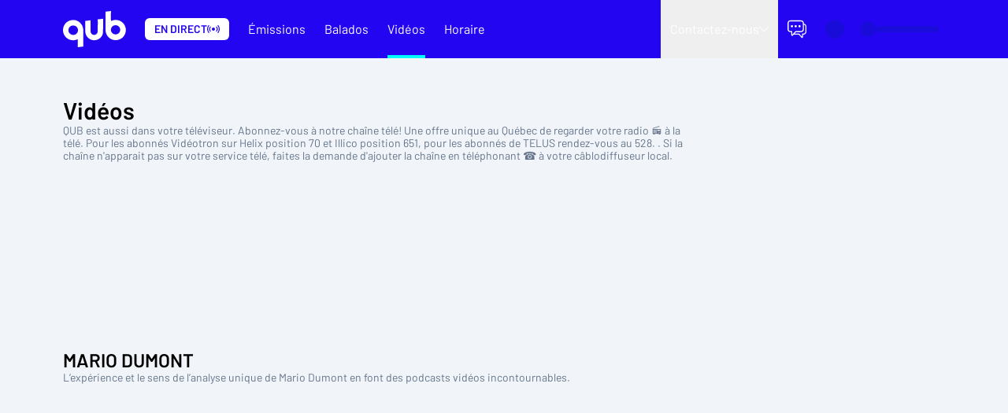

--- FILE ---
content_type: text/css; charset=UTF-8
request_url: https://www.qub.ca/_next/static/css/8fe402d04edaa20c.css
body_size: 13791
content:
/*
! tailwindcss v3.4.4 | MIT License | https://tailwindcss.com
*/*,:after,:before{box-sizing:border-box;border:0 solid #e5e7eb}:after,:before{--tw-content:""}:host,html{line-height:1.5;-webkit-text-size-adjust:100%;-moz-tab-size:4;-o-tab-size:4;tab-size:4;font-family:var(--fontSansSerif);font-feature-settings:normal;font-variation-settings:normal;-webkit-tap-highlight-color:transparent}body{margin:0;line-height:inherit}hr{height:0;color:inherit;border-top-width:1px}abbr:where([title]){-webkit-text-decoration:underline dotted;text-decoration:underline dotted}h1,h2,h3,h4,h5,h6{font-size:inherit;font-weight:inherit}a{color:inherit;text-decoration:inherit}b,strong{font-weight:bolder}code,kbd,pre,samp{font-family:ui-monospace,SFMono-Regular,Menlo,Monaco,Consolas,Liberation Mono,Courier New,monospace;font-feature-settings:normal;font-variation-settings:normal;font-size:1em}small{font-size:80%}sub,sup{font-size:75%;line-height:0;position:relative;vertical-align:baseline}sub{bottom:-.25em}sup{top:-.5em}table{text-indent:0;border-color:inherit;border-collapse:collapse}button,input,optgroup,select,textarea{font-family:inherit;font-feature-settings:inherit;font-variation-settings:inherit;font-size:100%;font-weight:inherit;line-height:inherit;letter-spacing:inherit;color:inherit;margin:0;padding:0}button,select{text-transform:none}button,input:where([type=button]),input:where([type=reset]),input:where([type=submit]){-webkit-appearance:button;background-color:transparent;background-image:none}:-moz-focusring{outline:auto}:-moz-ui-invalid{box-shadow:none}progress{vertical-align:baseline}::-webkit-inner-spin-button,::-webkit-outer-spin-button{height:auto}[type=search]{-webkit-appearance:textfield;outline-offset:-2px}::-webkit-search-decoration{-webkit-appearance:none}::-webkit-file-upload-button{-webkit-appearance:button;font:inherit}summary{display:list-item}blockquote,dd,dl,figure,h1,h2,h3,h4,h5,h6,hr,p,pre{margin:0}fieldset{margin:0}fieldset,legend{padding:0}menu,ol,ul{list-style:none;margin:0;padding:0}dialog{padding:0}textarea{resize:vertical}input::-moz-placeholder,textarea::-moz-placeholder{opacity:1;color:#9ca3af}input::placeholder,textarea::placeholder{opacity:1;color:#9ca3af}[role=button],button{cursor:pointer}:disabled{cursor:default}audio,canvas,embed,iframe,img,object,svg,video{display:block;vertical-align:middle}img,video{max-width:100%;height:auto}[hidden]{display:none}*{scrollbar-color:auto;scrollbar-width:auto}*,:after,:before{--tw-border-spacing-x:0;--tw-border-spacing-y:0;--tw-translate-x:0;--tw-translate-y:0;--tw-rotate:0;--tw-skew-x:0;--tw-skew-y:0;--tw-scale-x:1;--tw-scale-y:1;--tw-pan-x: ;--tw-pan-y: ;--tw-pinch-zoom: ;--tw-scroll-snap-strictness:proximity;--tw-gradient-from-position: ;--tw-gradient-via-position: ;--tw-gradient-to-position: ;--tw-ordinal: ;--tw-slashed-zero: ;--tw-numeric-figure: ;--tw-numeric-spacing: ;--tw-numeric-fraction: ;--tw-ring-inset: ;--tw-ring-offset-width:0px;--tw-ring-offset-color:#fff;--tw-ring-color:rgb(59 130 246/0.5);--tw-ring-offset-shadow:0 0 #0000;--tw-ring-shadow:0 0 #0000;--tw-shadow:0 0 #0000;--tw-shadow-colored:0 0 #0000;--tw-blur: ;--tw-brightness: ;--tw-contrast: ;--tw-grayscale: ;--tw-hue-rotate: ;--tw-invert: ;--tw-saturate: ;--tw-sepia: ;--tw-drop-shadow: ;--tw-backdrop-blur: ;--tw-backdrop-brightness: ;--tw-backdrop-contrast: ;--tw-backdrop-grayscale: ;--tw-backdrop-hue-rotate: ;--tw-backdrop-invert: ;--tw-backdrop-opacity: ;--tw-backdrop-saturate: ;--tw-backdrop-sepia: ;--tw-contain-size: ;--tw-contain-layout: ;--tw-contain-paint: ;--tw-contain-style: }::backdrop{--tw-border-spacing-x:0;--tw-border-spacing-y:0;--tw-translate-x:0;--tw-translate-y:0;--tw-rotate:0;--tw-skew-x:0;--tw-skew-y:0;--tw-scale-x:1;--tw-scale-y:1;--tw-pan-x: ;--tw-pan-y: ;--tw-pinch-zoom: ;--tw-scroll-snap-strictness:proximity;--tw-gradient-from-position: ;--tw-gradient-via-position: ;--tw-gradient-to-position: ;--tw-ordinal: ;--tw-slashed-zero: ;--tw-numeric-figure: ;--tw-numeric-spacing: ;--tw-numeric-fraction: ;--tw-ring-inset: ;--tw-ring-offset-width:0px;--tw-ring-offset-color:#fff;--tw-ring-color:rgb(59 130 246/0.5);--tw-ring-offset-shadow:0 0 #0000;--tw-ring-shadow:0 0 #0000;--tw-shadow:0 0 #0000;--tw-shadow-colored:0 0 #0000;--tw-blur: ;--tw-brightness: ;--tw-contrast: ;--tw-grayscale: ;--tw-hue-rotate: ;--tw-invert: ;--tw-saturate: ;--tw-sepia: ;--tw-drop-shadow: ;--tw-backdrop-blur: ;--tw-backdrop-brightness: ;--tw-backdrop-contrast: ;--tw-backdrop-grayscale: ;--tw-backdrop-hue-rotate: ;--tw-backdrop-invert: ;--tw-backdrop-opacity: ;--tw-backdrop-saturate: ;--tw-backdrop-sepia: ;--tw-contain-size: ;--tw-contain-layout: ;--tw-contain-paint: ;--tw-contain-style: }.tw-container{width:100%}@media (min-width:640px){.tw-container{max-width:640px}}@media (min-width:768px){.tw-container{max-width:768px}}@media (min-width:1024px){.tw-container{max-width:1024px}}@media (min-width:1280px){.tw-container{max-width:1280px}}@media (min-width:1536px){.tw-container{max-width:1536px}}@media (min-width:1920px){.tw-container{max-width:1920px}}.tw-h1{font-size:20px;font-weight:600;line-height:24px;text-transform:none;letter-spacing:0}@media (min-width:640px){.tw-h1{font-size:24px;font-weight:600;line-height:28px;text-transform:none;letter-spacing:0}}@media (min-width:768px){.tw-h1{font-size:24px;font-weight:600;line-height:28px;text-transform:none;letter-spacing:0}}@media (min-width:1024px){.tw-h1{font-size:30px;font-weight:600;line-height:36px;text-transform:none;letter-spacing:0}}@media (min-width:1280px){.tw-h1{font-size:30px;font-weight:600;line-height:36px;text-transform:none;letter-spacing:0}}@media (min-width:1536px){.tw-h1{font-size:30px;font-weight:600;line-height:36px;text-transform:none;letter-spacing:0}}@media (min-width:1920px){.tw-h1{font-size:30px;font-weight:600;line-height:36px;text-transform:none;letter-spacing:0}}.tw-display{font-size:24px;font-weight:600;line-height:28px;text-transform:none;letter-spacing:0}@media (min-width:640px){.tw-display{font-size:24px;font-weight:600;line-height:28px;text-transform:none;letter-spacing:0}}@media (min-width:768px){.tw-display{font-size:30px;font-weight:600;line-height:36px;text-transform:none;letter-spacing:0}}@media (min-width:1024px){.tw-display{font-size:30px;font-weight:600;line-height:36px;text-transform:none;letter-spacing:0}}@media (min-width:1536px){.tw-display{font-size:36px;font-weight:600;line-height:40px;text-transform:none;letter-spacing:0}}@media (min-width:1920px){.tw-display{font-size:48px;font-weight:600;line-height:48px;text-transform:none;letter-spacing:0}}.tw-h2{font-size:18px;font-weight:600;line-height:20px;text-transform:none;letter-spacing:0}@media (min-width:640px){.tw-h2{font-size:20px;font-weight:600;line-height:24px;text-transform:none;letter-spacing:0}}@media (min-width:768px){.tw-h2{font-size:20px;font-weight:600;line-height:24px;text-transform:none;letter-spacing:0}}@media (min-width:1024px){.tw-h2{font-size:20px;font-weight:600;line-height:24px;text-transform:none;letter-spacing:0}}@media (min-width:1280px){.tw-h2{font-size:24px;font-weight:600;line-height:28px;text-transform:none;letter-spacing:0}}@media (min-width:1536px){.tw-h2{font-size:24px;font-weight:600;line-height:28px;text-transform:none;letter-spacing:0}}@media (min-width:1920px){.tw-h2{font-size:24px;font-weight:600;line-height:28px;text-transform:none;letter-spacing:0}}.tw-h3{font-size:18px;font-weight:600;line-height:20px;text-transform:none;letter-spacing:0}@media (min-width:640px){.tw-h3{font-size:18px;font-weight:600;line-height:20px;text-transform:none;letter-spacing:0}}@media (min-width:768px){.tw-h3{font-size:18px;font-weight:600;line-height:20px;text-transform:none;letter-spacing:0}}@media (min-width:1024px){.tw-h3{font-size:18px;font-weight:600;line-height:20px;text-transform:none;letter-spacing:0}}@media (min-width:1280px){.tw-h3{font-size:20px;font-weight:600;line-height:24px;text-transform:none;letter-spacing:0}}@media (min-width:1536px){.tw-h3{font-size:24px;font-weight:600;line-height:28px;text-transform:none;letter-spacing:0}}@media (min-width:1920px){.tw-h3{font-size:24px;font-weight:600;line-height:28px;text-transform:none;letter-spacing:0}}.tw-h4{font-size:18px;font-weight:600;line-height:20px;text-transform:none;letter-spacing:0}@media (min-width:640px){.tw-h4{font-size:18px;font-weight:600;line-height:20px;text-transform:none;letter-spacing:0}}@media (min-width:768px){.tw-h4{font-size:18px;font-weight:600;line-height:20px;text-transform:none;letter-spacing:0}}@media (min-width:1024px){.tw-h4{font-size:18px;font-weight:600;line-height:20px;text-transform:none;letter-spacing:0}}@media (min-width:1280px){.tw-h4{font-size:18px;font-weight:600;line-height:20px;text-transform:none;letter-spacing:0}}@media (min-width:1536px){.tw-h4{font-size:18px;font-weight:600;line-height:20px;text-transform:none;letter-spacing:0}}@media (min-width:1920px){.tw-h4{font-size:18px;font-weight:600;line-height:20px;text-transform:none;letter-spacing:0}}.tw-h5{font-size:14px;font-weight:600;line-height:16px;text-transform:none;letter-spacing:0}@media (min-width:640px){.tw-h5{font-size:14px;font-weight:600;line-height:16px;text-transform:none;letter-spacing:0}}@media (min-width:768px){.tw-h5{font-size:14px;font-weight:600;line-height:16px;text-transform:none;letter-spacing:0}}@media (min-width:1024px){.tw-h5{font-size:16px;font-weight:600;line-height:18px;text-transform:none;letter-spacing:0}}@media (min-width:1280px){.tw-h5{font-size:16px;font-weight:600;line-height:18px;text-transform:none;letter-spacing:0}}@media (min-width:1536px){.tw-h5{font-size:16px;font-weight:600;line-height:18px;text-transform:none;letter-spacing:0}}@media (min-width:1920px){.tw-h5{font-size:16px;font-weight:600;line-height:18px;text-transform:none;letter-spacing:0}}.tw-body-1{font-size:16px;font-weight:400;line-height:20px;text-transform:none;letter-spacing:0}@media (min-width:640px){.tw-body-1{font-size:16px;font-weight:400;line-height:20px;text-transform:none;letter-spacing:0}}@media (min-width:768px){.tw-body-1{font-size:16px;font-weight:400;line-height:20px;text-transform:none;letter-spacing:0}}@media (min-width:1024px){.tw-body-1{font-size:16px;font-weight:400;line-height:20px;text-transform:none;letter-spacing:0}}@media (min-width:1280px){.tw-body-1{font-size:16px;font-weight:400;line-height:20px;text-transform:none;letter-spacing:0}}@media (min-width:1536px){.tw-body-1{font-size:16px;font-weight:400;line-height:20px;text-transform:none;letter-spacing:0}}@media (min-width:1920px){.tw-body-1{font-size:18px;font-weight:400;line-height:20px;text-transform:none;letter-spacing:0}}.tw-body-2{font-size:14px;font-weight:400;line-height:16px;text-transform:none;letter-spacing:0}@media (min-width:640px){.tw-body-2{font-size:14px;font-weight:400;line-height:16px;text-transform:none;letter-spacing:0}}@media (min-width:768px){.tw-body-2{font-size:14px;font-weight:400;line-height:16px;text-transform:none;letter-spacing:0}}@media (min-width:1024px){.tw-body-2{font-size:14px;font-weight:400;line-height:16px;text-transform:none;letter-spacing:0}}@media (min-width:1280px){.tw-body-2{font-size:14px;font-weight:400;line-height:16px;text-transform:none;letter-spacing:0}}@media (min-width:1536px){.tw-body-2{font-size:14px;font-weight:400;line-height:16px;text-transform:none;letter-spacing:0}}@media (min-width:1920px){.tw-body-2{font-size:14px;font-weight:400;line-height:16px;text-transform:none;letter-spacing:0}}.tw-body-3{font-size:12px;font-weight:400;line-height:16px;text-transform:none;letter-spacing:0}@media (min-width:640px){.tw-body-3{font-size:12px;font-weight:400;line-height:16px;text-transform:none;letter-spacing:0}}@media (min-width:768px){.tw-body-3{font-size:12px;font-weight:400;line-height:16px;text-transform:none;letter-spacing:0}}@media (min-width:1024px){.tw-body-3{font-size:12px;font-weight:400;line-height:16px;text-transform:none;letter-spacing:0}}@media (min-width:1280px){.tw-body-3{font-size:12px;font-weight:400;line-height:16px;text-transform:none;letter-spacing:0}}@media (min-width:1536px){.tw-body-3{font-size:12px;font-weight:400;line-height:16px;text-transform:none;letter-spacing:0}}@media (min-width:1920px){.tw-body-3{font-size:12px;font-weight:400;line-height:16px;text-transform:none;letter-spacing:0}}.tw-caption-2{font-size:11px;font-weight:500;line-height:10px;text-transform:uppercase;letter-spacing:0}@media (min-width:640px){.tw-caption-2{font-size:11px;font-weight:500;line-height:12px;text-transform:uppercase;letter-spacing:0}}@media (min-width:768px){.tw-caption-2{font-size:11px;font-weight:500;line-height:12px;text-transform:uppercase;letter-spacing:0}}@media (min-width:1024px){.tw-caption-2{font-size:11px;font-weight:500;line-height:12px;text-transform:uppercase;letter-spacing:0}}@media (min-width:1280px){.tw-caption-2{font-size:11px;font-weight:500;line-height:12px;text-transform:uppercase;letter-spacing:0}}@media (min-width:1536px){.tw-caption-2{font-size:11px;font-weight:500;line-height:12px;text-transform:uppercase;letter-spacing:0}}@media (min-width:1920px){.tw-caption-2{font-size:11px;font-weight:500;line-height:12px;text-transform:uppercase;letter-spacing:0}}.tw-caption-3{font-size:11px;font-weight:400;line-height:12px;text-transform:none;letter-spacing:0}@media (min-width:640px){.tw-caption-3{font-size:11px;font-weight:400;line-height:12px;text-transform:none;letter-spacing:0}}@media (min-width:768px){.tw-caption-3{font-size:11px;font-weight:400;line-height:12px;text-transform:none;letter-spacing:0}}@media (min-width:1024px){.tw-caption-3{font-size:11px;font-weight:400;line-height:12px;text-transform:none;letter-spacing:0}}@media (min-width:1280px){.tw-caption-3{font-size:11px;font-weight:400;line-height:12px;text-transform:none;letter-spacing:0}}@media (min-width:1536px){.tw-caption-3{font-size:11px;font-weight:400;line-height:12px;text-transform:none;letter-spacing:0}}@media (min-width:1920px){.tw-caption-3{font-size:11px;font-weight:400;line-height:12px;text-transform:none;letter-spacing:0}}.tw-button-1{font-size:18px;font-weight:600;line-height:20px;text-transform:none;letter-spacing:0}@media (min-width:640px){.tw-button-1{font-size:18px;font-weight:600;line-height:20px;text-transform:none;letter-spacing:0}}@media (min-width:768px){.tw-button-1{font-size:18px;font-weight:600;line-height:20px;text-transform:none;letter-spacing:0}}@media (min-width:1024px){.tw-button-1{font-size:18px;font-weight:600;line-height:20px;text-transform:none;letter-spacing:0}}@media (min-width:1280px){.tw-button-1{font-size:18px;font-weight:600;line-height:20px;text-transform:none;letter-spacing:0}}@media (min-width:1536px){.tw-button-1{font-size:20px;font-weight:600;line-height:24px;text-transform:none;letter-spacing:0}}@media (min-width:1920px){.tw-button-1{font-size:20px;font-weight:600;line-height:24px;text-transform:none;letter-spacing:0}}.tw-button-2{font-size:16px;font-weight:600;line-height:16px;text-transform:none;letter-spacing:0}@media (min-width:640px){.tw-button-2{font-size:16px;font-weight:600;line-height:16px;text-transform:none;letter-spacing:0}}@media (min-width:768px){.tw-button-2{font-size:16px;font-weight:600;line-height:16px;text-transform:none;letter-spacing:0}}@media (min-width:1024px){.tw-button-2{font-size:16px;font-weight:600;line-height:16px;text-transform:none;letter-spacing:0}}@media (min-width:1280px){.tw-button-2{font-size:16px;font-weight:600;line-height:16px;text-transform:none;letter-spacing:0}}@media (min-width:1536px){.tw-button-2{font-size:16px;font-weight:600;line-height:16px;text-transform:none;letter-spacing:0}}@media (min-width:1920px){.tw-button-2{font-size:16px;font-weight:600;line-height:16px;text-transform:none;letter-spacing:0}}.tw-button-3{font-size:16px;font-weight:400;line-height:16px;text-transform:none;letter-spacing:0}@media (min-width:640px){.tw-button-3{font-size:16px;font-weight:400;line-height:16px;text-transform:none;letter-spacing:0}}@media (min-width:768px){.tw-button-3{font-size:16px;font-weight:400;line-height:16px;text-transform:none;letter-spacing:0}}@media (min-width:1024px){.tw-button-3{font-size:16px;font-weight:400;line-height:16px;text-transform:none;letter-spacing:0}}@media (min-width:1280px){.tw-button-3{font-size:16px;font-weight:400;line-height:16px;text-transform:none;letter-spacing:0}}@media (min-width:1536px){.tw-button-3{font-size:16px;font-weight:400;line-height:16px;text-transform:none;letter-spacing:0}}@media (min-width:1920px){.tw-button-3{font-size:16px;font-weight:400;line-height:16px;text-transform:none;letter-spacing:0}}.tw-link-1{font-size:14px;font-weight:600;line-height:16px;text-transform:none;letter-spacing:0}@media (min-width:640px){.tw-link-1{font-size:14px;font-weight:600;line-height:16px;text-transform:none;letter-spacing:0}}@media (min-width:768px){.tw-link-1{font-size:14px;font-weight:600;line-height:16px;text-transform:none;letter-spacing:0}}@media (min-width:1024px){.tw-link-1{font-size:14px;font-weight:600;line-height:16px;text-transform:none;letter-spacing:0}}@media (min-width:1280px){.tw-link-1{font-size:14px;font-weight:600;line-height:16px;text-transform:none;letter-spacing:0}}@media (min-width:1536px){.tw-link-1{font-size:14px;font-weight:600;line-height:16px;text-transform:none;letter-spacing:0}}@media (min-width:1920px){.tw-link-1{font-size:14px;font-weight:600;line-height:16px;text-transform:none;letter-spacing:0}}.tw-link-2{font-size:14px;font-weight:400;line-height:16px;text-transform:none;letter-spacing:0}@media (min-width:640px){.tw-link-2{font-size:14px;font-weight:400;line-height:16px;text-transform:none;letter-spacing:0}}@media (min-width:768px){.tw-link-2{font-size:14px;font-weight:400;line-height:16px;text-transform:none;letter-spacing:0}}@media (min-width:1024px){.tw-link-2{font-size:14px;font-weight:400;line-height:16px;text-transform:none;letter-spacing:0}}@media (min-width:1280px){.tw-link-2{font-size:14px;font-weight:400;line-height:16px;text-transform:none;letter-spacing:0}}@media (min-width:1536px){.tw-link-2{font-size:14px;font-weight:400;line-height:16px;text-transform:none;letter-spacing:0}}@media (min-width:1920px){.tw-link-2{font-size:14px;font-weight:400;line-height:16px;text-transform:none;letter-spacing:0}}:root{--navHeight:60px;--playerAudioHeight:72px}@media(min-width:1280px){:root{--navHeight:74px}}.tw-sr-only{position:absolute;width:1px;height:1px;padding:0;margin:-1px;overflow:hidden;clip:rect(0,0,0,0);white-space:nowrap;border-width:0}.tw-pointer-events-none{pointer-events:none}.tw-pointer-events-auto{pointer-events:auto}.tw-visible{visibility:visible}.tw-invisible{visibility:hidden}.tw-fixed{position:fixed}.tw-absolute{position:absolute}.tw-relative{position:relative}.tw-sticky{position:sticky}.tw-inset-0{inset:0}.tw-inset-auto{inset:auto}.tw-inset-x-0{left:0;right:0}.tw-inset-x-3{left:.75rem;right:.75rem}.tw-inset-x-4{left:1rem;right:1rem}.tw-inset-y-0{top:0;bottom:0}.\!tw-top-\[--navHeight\]{top:var(--navHeight)!important}.-tw-top-0{top:0}.-tw-top-0\.5{top:-.125rem}.-tw-top-10{top:-2.5rem}.-tw-top-4{top:-1rem}.-tw-top-6{top:-1.5rem}.tw-bottom-0{bottom:0}.tw-bottom-1{bottom:.25rem}.tw-bottom-2{bottom:.5rem}.tw-bottom-4{bottom:1rem}.tw-bottom-\[30px\]{bottom:30px}.tw-bottom-auto{bottom:auto}.tw-bottom-full{bottom:100%}.tw-left-0{left:0}.tw-left-1\/2{left:50%}.tw-left-2{left:.5rem}.tw-left-3{left:.75rem}.tw-left-4{left:1rem}.tw-right-0{right:0}.tw-right-1{right:.25rem}.tw-right-2{right:.5rem}.tw-right-3{right:.75rem}.tw-right-4{right:1rem}.tw-right-6{right:1.5rem}.tw-right-auto{right:auto}.tw-top-0{top:0}.tw-top-1{top:.25rem}.tw-top-1\.5{top:.375rem}.tw-top-1\/2{top:50%}.tw-top-2{top:.5rem}.tw-top-3{top:.75rem}.tw-top-4{top:1rem}.tw-top-\[--navHeight\]{top:var(--navHeight)}.tw-top-\[calc\(var\(--navHeight\)\+8px\)\]{top:calc(var(--navHeight) + 8px)}.tw-top-\[var\(--navHeight\)\]{top:var(--navHeight)}.tw-top-auto{top:auto}.tw-isolate{isolation:isolate}.-tw-z-50{z-index:-50}.tw-z-0{z-index:0}.tw-z-1{z-index:1}.tw-z-10{z-index:10}.tw-z-above{z-index:900}.tw-z-header{z-index:100}.tw-m-0{margin:0}.tw-m-auto{margin:auto}.-tw-mx-6{margin-left:-1.5rem;margin-right:-1.5rem}.tw-mx-2{margin-left:.5rem;margin-right:.5rem}.tw-mx-4{margin-left:1rem;margin-right:1rem}.tw-mx-6{margin-left:1.5rem;margin-right:1.5rem}.tw-mx-auto{margin-left:auto;margin-right:auto}.tw-my-2{margin-top:.5rem;margin-bottom:.5rem}.tw-my-4{margin-top:1rem;margin-bottom:1rem}.tw-my-6{margin-top:1.5rem;margin-bottom:1.5rem}.\!tw-mb-0{margin-bottom:0!important}.tw-mb-1{margin-bottom:.25rem}.tw-mb-2{margin-bottom:.5rem}.tw-mb-3{margin-bottom:.75rem}.tw-mb-4{margin-bottom:1rem}.tw-mb-6{margin-bottom:1.5rem}.tw-ml-1{margin-left:.25rem}.tw-ml-1\.5{margin-left:.375rem}.tw-ml-2{margin-left:.5rem}.tw-ml-\[-14px\]{margin-left:-14px}.tw-ml-auto{margin-left:auto}.tw-mr-1{margin-right:.25rem}.tw-mr-2{margin-right:.5rem}.tw-mr-3{margin-right:.75rem}.tw-mr-4{margin-right:1rem}.tw-mr-6{margin-right:1.5rem}.tw-mr-\[10px\]{margin-right:10px}.tw-mr-auto{margin-right:auto}.tw-mt-1{margin-top:.25rem}.tw-mt-2{margin-top:.5rem}.tw-mt-3{margin-top:.75rem}.tw-mt-4{margin-top:1rem}.tw-mt-6{margin-top:1.5rem}.tw-mt-8{margin-top:2rem}.tw-mt-auto{margin-top:auto}.tw-mt-px{margin-top:1px}.\!tw-line-clamp-1{overflow:hidden!important;display:-webkit-box!important;-webkit-box-orient:vertical!important;-webkit-line-clamp:1!important}.tw-line-clamp-1{-webkit-line-clamp:1}.tw-line-clamp-1,.tw-line-clamp-2{overflow:hidden;display:-webkit-box;-webkit-box-orient:vertical}.tw-line-clamp-2{-webkit-line-clamp:2}.tw-line-clamp-3{-webkit-line-clamp:3}.tw-line-clamp-3,.tw-line-clamp-4{overflow:hidden;display:-webkit-box;-webkit-box-orient:vertical}.tw-line-clamp-4{-webkit-line-clamp:4}.\!tw-block{display:block!important}.tw-block{display:block}.tw-inline-block{display:inline-block}.tw-flex{display:flex}.tw-inline-flex{display:inline-flex}.tw-grid{display:grid}.tw-hidden{display:none}.tw-aspect-2\/3{aspect-ratio:2/3}.tw-aspect-square{aspect-ratio:1/1}.tw-aspect-video{aspect-ratio:16/9}.\!tw-size-10{width:2.5rem!important;height:2.5rem!important}.\!tw-size-8{width:2rem!important;height:2rem!important}.tw-size-1{width:.25rem;height:.25rem}.tw-size-10{width:2.5rem;height:2.5rem}.tw-size-12{width:3rem;height:3rem}.tw-size-14{width:3.5rem;height:3.5rem}.tw-size-20{width:5rem;height:5rem}.tw-size-4{width:1rem;height:1rem}.tw-size-5{width:1.25rem;height:1.25rem}.tw-size-7{width:1.75rem;height:1.75rem}.tw-size-8{width:2rem;height:2rem}.\!tw-h-full{height:100%!important}.tw-h-0{height:0}.tw-h-0\.5{height:.125rem}.tw-h-1{height:.25rem}.tw-h-10{height:2.5rem}.tw-h-11{height:2.75rem}.tw-h-12{height:3rem}.tw-h-2{height:.5rem}.tw-h-2\/3{height:66.666667%}.tw-h-24{height:6rem}.tw-h-3{height:.75rem}.tw-h-32{height:8rem}.tw-h-4{height:1rem}.tw-h-5{height:1.25rem}.tw-h-6{height:1.5rem}.tw-h-60{height:15rem}.tw-h-7{height:1.75rem}.tw-h-8{height:2rem}.tw-h-9{height:2.25rem}.tw-h-\[--playerAudioHeight\]{height:var(--playerAudioHeight)}.tw-h-\[18px\]{height:18px}.tw-h-\[62px\]{height:62px}.tw-h-\[calc\(100vh-var\(--navHeight\)\)\]{height:calc(100vh - var(--navHeight))}.tw-h-\[calc\(100vh-var\(--navHeight\)-var\(--playerAudioHeight\)\)\]{height:calc(100vh - var(--navHeight) - var(--playerAudioHeight))}.tw-h-auto{height:auto}.tw-h-fit{height:-moz-fit-content;height:fit-content}.tw-h-full{height:100%}.tw-h-px{height:1px}.tw-max-h-8{max-height:2rem}.tw-max-h-full{max-height:100%}.\!tw-min-h-0{min-height:0!important}.\!tw-min-h-\[312px\]{min-height:312px!important}.tw-min-h-1{min-height:.25rem}.tw-min-h-\[--navHeight\]{min-height:var(--navHeight)}.tw-min-h-\[var\(--largestMobileSizesHeight\)\]{min-height:var(--largestMobileSizesHeight)}.tw-min-h-screen{min-height:100vh}.\!tw-w-0{width:0!important}.\!tw-w-full{width:100%!important}.tw-w-0{width:0}.tw-w-1\/2{width:50%}.tw-w-1\/3{width:33.333333%}.tw-w-1\/4{width:25%}.tw-w-10{width:2.5rem}.tw-w-11{width:2.75rem}.tw-w-14{width:3.5rem}.tw-w-16{width:4rem}.tw-w-2\/3{width:66.666667%}.tw-w-20{width:5rem}.tw-w-24{width:6rem}.tw-w-3{width:.75rem}.tw-w-32{width:8rem}.tw-w-4{width:1rem}.tw-w-40{width:10rem}.tw-w-48{width:12rem}.tw-w-5{width:1.25rem}.tw-w-56{width:14rem}.tw-w-6{width:1.5rem}.tw-w-8{width:2rem}.tw-w-80{width:20rem}.tw-w-9{width:2.25rem}.tw-w-96{width:24rem}.tw-w-\[110px\]{width:110px}.tw-w-\[280px\]{width:280px}.tw-w-\[300px\]{width:300px}.tw-w-\[50px\]{width:50px}.tw-w-\[62px\]{width:62px}.tw-w-\[83px\]{width:83px}.tw-w-\[90vw\]{width:90vw}.tw-w-auto{width:auto}.tw-w-fit{width:-moz-fit-content;width:fit-content}.tw-w-full{width:100%}.tw-min-w-0{min-width:0}.tw-min-w-\[110px\]{min-width:110px}.tw-min-w-\[62px\]{min-width:62px}.tw-min-w-\[83px\]{min-width:83px}.tw-max-w-32{max-width:8rem}.tw-max-w-40{max-width:10rem}.tw-max-w-4xl{max-width:56rem}.tw-max-w-5xl{max-width:64rem}.tw-max-w-64{max-width:16rem}.tw-max-w-\[100px\]{max-width:100px}.tw-max-w-\[1210px\]{max-width:1210px}.tw-max-w-\[150px\]{max-width:150px}.tw-max-w-\[328px\]{max-width:328px}.tw-max-w-\[360px\]{max-width:360px}.tw-max-w-\[480px\]{max-width:480px}.tw-max-w-\[75\%\]{max-width:75%}.tw-max-w-\[914px\]{max-width:914px}.tw-max-w-full{max-width:100%}.tw-max-w-max{max-width:-moz-max-content;max-width:max-content}.tw-max-w-none{max-width:none}.tw-flex-1{flex:1 1 0%}.tw-flex-none{flex:none}.tw-shrink{flex-shrink:1}.tw-shrink-0{flex-shrink:0}.tw-grow{flex-grow:1}.tw-basis-0{flex-basis:0px}.tw-origin-bottom{transform-origin:bottom}.tw-origin-center{transform-origin:center}.-tw-translate-x-1\/2{--tw-translate-x:-50%}.-tw-translate-x-1\/2,.-tw-translate-x-6{transform:translate(var(--tw-translate-x),var(--tw-translate-y)) rotate(var(--tw-rotate)) skewX(var(--tw-skew-x)) skewY(var(--tw-skew-y)) scaleX(var(--tw-scale-x)) scaleY(var(--tw-scale-y))}.-tw-translate-x-6{--tw-translate-x:-1.5rem}.-tw-translate-y-1\/2{--tw-translate-y:-50%}.-tw-translate-y-1\/2,.-tw-translate-y-full{transform:translate(var(--tw-translate-x),var(--tw-translate-y)) rotate(var(--tw-rotate)) skewX(var(--tw-skew-x)) skewY(var(--tw-skew-y)) scaleX(var(--tw-scale-x)) scaleY(var(--tw-scale-y))}.-tw-translate-y-full{--tw-translate-y:-100%}.tw--translate-x-1\/2{--tw-translate-x:-50%}.tw--translate-x-1\/2,.tw--translate-y-1\/2{transform:translate(var(--tw-translate-x),var(--tw-translate-y)) rotate(var(--tw-rotate)) skewX(var(--tw-skew-x)) skewY(var(--tw-skew-y)) scaleX(var(--tw-scale-x)) scaleY(var(--tw-scale-y))}.tw--translate-y-1\/2{--tw-translate-y:-50%}.tw-translate-x-0{--tw-translate-x:0px}.tw-translate-x-0,.tw-translate-x-0\.5{transform:translate(var(--tw-translate-x),var(--tw-translate-y)) rotate(var(--tw-rotate)) skewX(var(--tw-skew-x)) skewY(var(--tw-skew-y)) scaleX(var(--tw-scale-x)) scaleY(var(--tw-scale-y))}.tw-translate-x-0\.5{--tw-translate-x:0.125rem}.tw-translate-x-px{--tw-translate-x:1px}.tw-translate-x-px,.tw-translate-y-1\/2{transform:translate(var(--tw-translate-x),var(--tw-translate-y)) rotate(var(--tw-rotate)) skewX(var(--tw-skew-x)) skewY(var(--tw-skew-y)) scaleX(var(--tw-scale-x)) scaleY(var(--tw-scale-y))}.tw-translate-y-1\/2{--tw-translate-y:50%}.tw-translate-y-full{--tw-translate-y:100%}.tw-translate-y-full,.tw-translate-y-px{transform:translate(var(--tw-translate-x),var(--tw-translate-y)) rotate(var(--tw-rotate)) skewX(var(--tw-skew-x)) skewY(var(--tw-skew-y)) scaleX(var(--tw-scale-x)) scaleY(var(--tw-scale-y))}.tw-translate-y-px{--tw-translate-y:1px}.-tw-rotate-90,.tw--rotate-90{--tw-rotate:-90deg}.-tw-rotate-90,.tw--rotate-90,.tw-rotate-180{transform:translate(var(--tw-translate-x),var(--tw-translate-y)) rotate(var(--tw-rotate)) skewX(var(--tw-skew-x)) skewY(var(--tw-skew-y)) scaleX(var(--tw-scale-x)) scaleY(var(--tw-scale-y))}.tw-rotate-180{--tw-rotate:180deg}.tw-scale-0{--tw-scale-x:0;--tw-scale-y:0}.tw-scale-0,.tw-scale-100{transform:translate(var(--tw-translate-x),var(--tw-translate-y)) rotate(var(--tw-rotate)) skewX(var(--tw-skew-x)) skewY(var(--tw-skew-y)) scaleX(var(--tw-scale-x)) scaleY(var(--tw-scale-y))}.tw-scale-100{--tw-scale-x:1;--tw-scale-y:1}.tw-scale-75{--tw-scale-x:.75;--tw-scale-y:.75}.tw-scale-75,.tw-scale-\[0\.65\]{transform:translate(var(--tw-translate-x),var(--tw-translate-y)) rotate(var(--tw-rotate)) skewX(var(--tw-skew-x)) skewY(var(--tw-skew-y)) scaleX(var(--tw-scale-x)) scaleY(var(--tw-scale-y))}.tw-scale-\[0\.65\]{--tw-scale-x:0.65;--tw-scale-y:0.65}.tw-transform{transform:translate(var(--tw-translate-x),var(--tw-translate-y)) rotate(var(--tw-rotate)) skewX(var(--tw-skew-x)) skewY(var(--tw-skew-y)) scaleX(var(--tw-scale-x)) scaleY(var(--tw-scale-y))}@keyframes tw-pulse{50%{opacity:.5}}.tw-animate-pulse{animation:tw-pulse 2s cubic-bezier(.4,0,.6,1) infinite}@keyframes tw-soundwave{0%{opacity:.5;height:3px}to{opacity:1;height:16px}}.tw-animate-soundwave{animation:tw-soundwave .5s linear infinite alternate}@keyframes tw-topBannerDown{0%{transform:translateY(-100%)}to{transform:translateY(0)}}.tw-animate-topBannerDown{animation:tw-topBannerDown .5s ease-in-out}@keyframes tw-topBannerUp{0%{transform:translateY(0)}to{transform:translateY(-100%)}}.tw-animate-topBannerUp{animation:tw-topBannerUp .5s ease-in-out}.tw-cursor-default{cursor:default}.tw-cursor-pointer{cursor:pointer}.tw-cursor-zoom-in{cursor:zoom-in}.tw-snap-x{scroll-snap-type:x var(--tw-scroll-snap-strictness)}.tw-snap-mandatory{--tw-scroll-snap-strictness:mandatory}.tw-snap-always{scroll-snap-stop:always}.tw-list-decimal{list-style-type:decimal}.tw-list-disc{list-style-type:disc}.tw-appearance-none{-webkit-appearance:none;-moz-appearance:none;appearance:none}.tw-auto-cols-\[100\%\]{grid-auto-columns:100%}.tw-grid-flow-col{grid-auto-flow:column}.tw-grid-cols-1{grid-template-columns:repeat(1,minmax(0,1fr))}.tw-grid-cols-\[repeat\(auto-fit\,minmax\(8rem\,1fr\)\)\]{grid-template-columns:repeat(auto-fit,minmax(8rem,1fr))}.tw-flex-row{flex-direction:row}.tw-flex-col{flex-direction:column}.tw-flex-wrap{flex-wrap:wrap}.tw-place-items-center{place-items:center}.tw-content-center{align-content:center}.tw-items-start{align-items:flex-start}.tw-items-end{align-items:flex-end}.tw-items-center{align-items:center}.tw-justify-start{justify-content:flex-start}.tw-justify-end{justify-content:flex-end}.tw-justify-center{justify-content:center}.tw-justify-between{justify-content:space-between}.tw-gap-0{gap:0}.tw-gap-0\.5{gap:.125rem}.tw-gap-1{gap:.25rem}.tw-gap-1\.5{gap:.375rem}.tw-gap-10{gap:2.5rem}.tw-gap-12{gap:3rem}.tw-gap-16{gap:4rem}.tw-gap-2{gap:.5rem}.tw-gap-2\.5{gap:.625rem}.tw-gap-3{gap:.75rem}.tw-gap-4{gap:1rem}.tw-gap-5{gap:1.25rem}.tw-gap-6{gap:1.5rem}.tw-gap-8{gap:2rem}.tw-gap-x-2{-moz-column-gap:.5rem;column-gap:.5rem}.tw-gap-x-3{-moz-column-gap:.75rem;column-gap:.75rem}.tw-gap-x-\[--gap\]{-moz-column-gap:var(--gap);column-gap:var(--gap)}.tw-gap-y-2{row-gap:.5rem}.tw-gap-y-3{row-gap:.75rem}.tw-gap-y-4{row-gap:1rem}.tw-gap-y-8{row-gap:2rem}.tw-self-start{align-self:flex-start}.tw-self-end{align-self:flex-end}.tw-self-center{align-self:center}.tw-justify-self-end{justify-self:end}.tw-justify-self-center{justify-self:center}.tw-overflow-auto{overflow:auto}.tw-overflow-hidden{overflow:hidden}.tw-overflow-x-auto{overflow-x:auto}.tw-overflow-y-auto{overflow-y:auto}.tw-overflow-y-hidden{overflow-y:hidden}.tw-overscroll-none{overscroll-behavior:none}.tw-overscroll-x-none{overscroll-behavior-x:none}.tw-scroll-smooth{scroll-behavior:smooth}.tw-truncate{overflow:hidden;text-overflow:ellipsis;white-space:nowrap}.tw-whitespace-normal{white-space:normal}.tw-whitespace-nowrap{white-space:nowrap}.tw-text-nowrap{text-wrap:nowrap}.tw-rounded{border-radius:.25rem}.tw-rounded-3xl{border-radius:1.5rem}.tw-rounded-full{border-radius:9999px}.tw-rounded-lg{border-radius:.5rem}.tw-rounded-md{border-radius:.375rem}.tw-rounded-none{border-radius:0}.tw-rounded-sm{border-radius:.125rem}.tw-rounded-xl{border-radius:.75rem}.tw-rounded-b{border-bottom-right-radius:.25rem;border-bottom-left-radius:.25rem}.tw-rounded-b-lg{border-bottom-right-radius:.5rem;border-bottom-left-radius:.5rem}.tw-rounded-b-none{border-bottom-right-radius:0;border-bottom-left-radius:0}.tw-border{border-width:1px}.tw-border-4{border-width:4px}.tw-border-y-2{border-top-width:2px;border-bottom-width:2px}.tw-border-b{border-bottom-width:1px}.tw-border-t{border-top-width:1px}.tw-border-solid{border-style:solid}.tw-border-none{border-style:none}.tw-border-brand-qub{border-color:#00f9fbff}.tw-border-current{border-color:currentColor}.tw-border-primary-500{border-color:#2305f2ff}.tw-border-slate-200{border-color:#e2e8f0ff}.tw-border-slate-300{border-color:#cbd5e1ff}.tw-border-transparent{border-color:transparent}.tw-border-white{--tw-border-opacity:1;border-color:rgb(255 255 255/var(--tw-border-opacity))}.tw-border-white\/20{border-color:rgb(255 255 255/.2)}.tw-border-white\/50{border-color:rgb(255 255 255/.5)}.\!tw-bg-feedback-critical{background-color:#b91c1cff!important}.\!tw-bg-slate-700{background-color:#334155ff!important}.tw-bg-black{--tw-bg-opacity:1;background-color:rgb(0 0 0/var(--tw-bg-opacity))}.tw-bg-black\/30{background-color:rgb(0 0 0/.3)}.tw-bg-black\/60{background-color:rgb(0 0 0/.6)}.tw-bg-black\/95{background-color:rgb(0 0 0/.95)}.tw-bg-brand-qub{background-color:#00f9fbff}.tw-bg-current{background-color:currentColor}.tw-bg-neutral-400{--tw-bg-opacity:1;background-color:rgb(163 163 163/var(--tw-bg-opacity))}.tw-bg-neutral-500{--tw-bg-opacity:1;background-color:rgb(115 115 115/var(--tw-bg-opacity))}.tw-bg-primary-100{background-color:#d3e0fdff}.tw-bg-primary-300\/15{background-color:rgb(123 159 250/.15)}.tw-bg-primary-500{background-color:#2305f2ff}.tw-bg-primary-700\/50{background-color:rgb(0 32 151/.5)}.tw-bg-red-500{--tw-bg-opacity:1;background-color:rgb(239 68 68/var(--tw-bg-opacity))}.tw-bg-slate-100{background-color:#f1f5f9ff}.tw-bg-slate-200{background-color:#e2e8f0ff}.tw-bg-slate-200\/60{background-color:rgb(226 232 240/.6)}.tw-bg-slate-300{background-color:#cbd5e1ff}.tw-bg-slate-50{background-color:#f8fafcff}.tw-bg-slate-500{background-color:#64748bff}.tw-bg-slate-600{background-color:#475569ff}.tw-bg-slate-700{background-color:#334155ff}.tw-bg-slate-700\/70{background-color:rgb(51 65 85/.7)}.tw-bg-slate-800{background-color:#1e293bff}.tw-bg-slate-800\/75{background-color:rgb(30 41 59/.75)}.tw-bg-slate-900{background-color:#0f172aff}.tw-bg-slate-900\/50{background-color:rgb(15 23 42/.5)}.tw-bg-slate-900\/75{background-color:rgb(15 23 42/.75)}.tw-bg-slate-950{--tw-bg-opacity:1;background-color:rgb(2 6 23/var(--tw-bg-opacity))}.tw-bg-slate-950\/80{background-color:rgb(2 6 23/.8)}.tw-bg-transparent{background-color:transparent}.tw-bg-white{--tw-bg-opacity:1;background-color:rgb(255 255 255/var(--tw-bg-opacity))}.tw-bg-white\/10{background-color:rgb(255 255 255/.1)}.tw-bg-zinc-800{--tw-bg-opacity:1;background-color:rgb(39 39 42/var(--tw-bg-opacity))}.tw-bg-opacity-10{--tw-bg-opacity:0.1}.tw-bg-opacity-50{--tw-bg-opacity:0.5}.tw-bg-opacity-75{--tw-bg-opacity:0.75}.tw-bg-gradient-to-r{background-image:linear-gradient(to right,var(--tw-gradient-stops))}.tw-bg-gradient-to-t{background-image:linear-gradient(to top,var(--tw-gradient-stops))}.tw-from-black{--tw-gradient-from:#000 var(--tw-gradient-from-position);--tw-gradient-to:rgb(0 0 0/0) var(--tw-gradient-to-position);--tw-gradient-stops:var(--tw-gradient-from),var(--tw-gradient-to)}.tw-from-slate-950{--tw-gradient-from:#020617 var(--tw-gradient-from-position);--tw-gradient-to:rgb(2 6 23/0) var(--tw-gradient-to-position);--tw-gradient-stops:var(--tw-gradient-from),var(--tw-gradient-to)}.tw-to-transparent{--tw-gradient-to:transparent var(--tw-gradient-to-position)}.tw-fill-current{fill:currentColor}.tw-fill-primary-500{fill:#2305f2ff}.tw-fill-white{fill:#fff}.tw-stroke-current{stroke:currentColor}.tw-object-contain{-o-object-fit:contain;object-fit:contain}.tw-object-cover{-o-object-fit:cover;object-fit:cover}.tw-object-right{-o-object-position:right;object-position:right}.tw-object-top{-o-object-position:top;object-position:top}.tw-p-0{padding:0}.tw-p-0\.5{padding:.125rem}.tw-p-1{padding:.25rem}.tw-p-1\.5{padding:.375rem}.tw-p-2{padding:.5rem}.tw-p-3{padding:.75rem}.tw-p-4{padding:1rem}.tw-p-5{padding:1.25rem}.tw-p-6{padding:1.5rem}.tw-p-7{padding:1.75rem}.\!tw-py-4{padding-top:1rem!important;padding-bottom:1rem!important}.tw-px-0{padding-left:0;padding-right:0}.tw-px-0\.5{padding-left:.125rem;padding-right:.125rem}.tw-px-1{padding-left:.25rem;padding-right:.25rem}.tw-px-1\.5{padding-left:.375rem;padding-right:.375rem}.tw-px-2{padding-left:.5rem;padding-right:.5rem}.tw-px-3{padding-left:.75rem;padding-right:.75rem}.tw-px-4{padding-left:1rem;padding-right:1rem}.tw-px-5{padding-left:1.25rem;padding-right:1.25rem}.tw-px-6{padding-left:1.5rem;padding-right:1.5rem}.tw-px-8{padding-left:2rem;padding-right:2rem}.tw-px-9{padding-left:2.25rem;padding-right:2.25rem}.tw-px-\[--paddingInline\]{padding-left:var(--paddingInline);padding-right:var(--paddingInline)}.tw-py-0{padding-top:0;padding-bottom:0}.tw-py-0\.5{padding-top:.125rem;padding-bottom:.125rem}.tw-py-1{padding-top:.25rem;padding-bottom:.25rem}.tw-py-10{padding-top:2.5rem;padding-bottom:2.5rem}.tw-py-14{padding-top:3.5rem;padding-bottom:3.5rem}.tw-py-2{padding-top:.5rem;padding-bottom:.5rem}.tw-py-24{padding-top:6rem;padding-bottom:6rem}.tw-py-3{padding-top:.75rem;padding-bottom:.75rem}.tw-py-4{padding-top:1rem;padding-bottom:1rem}.tw-py-6{padding-top:1.5rem;padding-bottom:1.5rem}.tw-py-8{padding-top:2rem;padding-bottom:2rem}.tw-py-\[10px\]{padding-top:10px;padding-bottom:10px}.\!tw-pt-0{padding-top:0!important}.tw-pb-0{padding-bottom:0}.tw-pb-1{padding-bottom:.25rem}.tw-pb-2{padding-bottom:.5rem}.tw-pb-4{padding-bottom:1rem}.tw-pb-6{padding-bottom:1.5rem}.tw-pb-8{padding-bottom:2rem}.tw-pl-5{padding-left:1.25rem}.tw-pr-0{padding-right:0}.tw-pr-12{padding-right:3rem}.tw-pr-3{padding-right:.75rem}.tw-pr-4{padding-right:1rem}.tw-pr-6{padding-right:1.5rem}.tw-pr-\[10px\]{padding-right:10px}.tw-pt-0{padding-top:0}.tw-pt-1{padding-top:.25rem}.tw-pt-10{padding-top:2.5rem}.tw-pt-2{padding-top:.5rem}.tw-pt-3{padding-top:.75rem}.tw-pt-4{padding-top:1rem}.tw-pt-6{padding-top:1.5rem}.tw-pt-8{padding-top:2rem}.tw-text-left{text-align:left}.tw-text-center{text-align:center}.tw-text-right{text-align:right}.tw-text-start{text-align:start}.tw-align-top{vertical-align:top}.tw-font-mono{font-family:ui-monospace,SFMono-Regular,Menlo,Monaco,Consolas,Liberation Mono,Courier New,monospace}.tw-font-sans{font-family:var(--fontSansSerif)}.tw-text-2xl{font-size:1.5rem;line-height:2rem}.tw-text-2xs{font-size:.6875rem}.tw-text-3xl{font-size:1.875rem;line-height:2.25rem}.tw-text-base{font-size:1rem;line-height:1.5rem}.tw-text-lg{font-size:1.125rem;line-height:1.75rem}.tw-text-sm{font-size:.875rem;line-height:1.25rem}.tw-text-xl{font-size:1.25rem;line-height:1.75rem}.tw-text-xs{font-size:.75rem;line-height:1rem}.tw-font-black{font-weight:900}.tw-font-bold{font-weight:700}.tw-font-extrabold{font-weight:800}.tw-font-light{font-weight:300}.tw-font-medium{font-weight:500}.tw-font-normal{font-weight:400}.tw-font-semibold{font-weight:600}.tw-uppercase{text-transform:uppercase}.tw-lowercase{text-transform:lowercase}.tw-capitalize{text-transform:capitalize}.tw-italic{font-style:italic}.tw-not-italic{font-style:normal}.tw-leading-3{line-height:.75rem}.tw-leading-5{line-height:1.25rem}.tw-leading-7{line-height:1.75rem}.tw-leading-8{line-height:2rem}.tw-leading-loose{line-height:2}.tw-leading-tight{line-height:1.25}.tw-tracking-tight{letter-spacing:-.025em}.tw-tracking-wide{letter-spacing:.025em}.tw-tracking-widest{letter-spacing:.1em}.\!tw-text-white{--tw-text-opacity:1!important;color:rgb(255 255 255/var(--tw-text-opacity))!important}.tw-text-black{--tw-text-opacity:1;color:rgb(0 0 0/var(--tw-text-opacity))}.tw-text-brand-qub{color:#00f9fbff}.tw-text-primary-300{color:#7b9ffaff}.tw-text-primary-500{color:#2305f2ff}.tw-text-primary-700{color:#002097ff}.tw-text-slate-100{color:#f1f5f9ff}.tw-text-slate-200{color:#e2e8f0ff}.tw-text-slate-300{color:#cbd5e1ff}.tw-text-slate-400{color:#94a3b8ff}.tw-text-slate-500{color:#64748bff}.tw-text-slate-600{color:#475569ff}.tw-text-slate-700{color:#334155ff}.tw-text-slate-800{color:#1e293bff}.tw-text-slate-900{color:#0f172aff}.tw-text-stone-300{--tw-text-opacity:1;color:rgb(214 211 209/var(--tw-text-opacity))}.tw-text-transparent{color:transparent}.tw-text-white{--tw-text-opacity:1;color:rgb(255 255 255/var(--tw-text-opacity))}.tw-text-white\/50{color:rgb(255 255 255/.5)}.tw-underline{text-decoration-line:underline}.tw-decoration-slate-400{text-decoration-color:#94a3b8ff}.tw-caret-primary-500{caret-color:#2305f2ff}.tw-opacity-0{opacity:0}.tw-opacity-100{opacity:1}.tw-opacity-30{opacity:.3}.tw-opacity-60{opacity:.6}.tw-opacity-75{opacity:.75}.tw-shadow-2xl{--tw-shadow:0 25px 50px -12px rgb(0 0 0/0.25);--tw-shadow-colored:0 25px 50px -12px var(--tw-shadow-color)}.tw-shadow-2xl,.tw-shadow-lg{box-shadow:var(--tw-ring-offset-shadow,0 0 #0000),var(--tw-ring-shadow,0 0 #0000),var(--tw-shadow)}.tw-shadow-lg{--tw-shadow:0 10px 15px -3px rgb(0 0 0/0.1),0 4px 6px -4px rgb(0 0 0/0.1);--tw-shadow-colored:0 10px 15px -3px var(--tw-shadow-color),0 4px 6px -4px var(--tw-shadow-color)}.tw-shadow-md{--tw-shadow:0 4px 6px -1px rgb(0 0 0/0.1),0 2px 4px -2px rgb(0 0 0/0.1);--tw-shadow-colored:0 4px 6px -1px var(--tw-shadow-color),0 2px 4px -2px var(--tw-shadow-color)}.tw-shadow-md,.tw-shadow-sm{box-shadow:var(--tw-ring-offset-shadow,0 0 #0000),var(--tw-ring-shadow,0 0 #0000),var(--tw-shadow)}.tw-shadow-sm{--tw-shadow:0 1px 2px 0 rgb(0 0 0/0.05);--tw-shadow-colored:0 1px 2px 0 var(--tw-shadow-color)}.tw-shadow-slate-900{--tw-shadow-color:#0f172aff;--tw-shadow:var(--tw-shadow-colored)}.tw-shadow-slate-950{--tw-shadow-color:#020617;--tw-shadow:var(--tw-shadow-colored)}.tw-outline-none{outline:2px solid transparent;outline-offset:2px}.tw-ring-1{--tw-ring-offset-shadow:var(--tw-ring-inset) 0 0 0 var(--tw-ring-offset-width) var(--tw-ring-offset-color);--tw-ring-shadow:var(--tw-ring-inset) 0 0 0 calc(1px + var(--tw-ring-offset-width)) var(--tw-ring-color);box-shadow:var(--tw-ring-offset-shadow),var(--tw-ring-shadow),var(--tw-shadow,0 0 #0000)}.tw-ring-inset{--tw-ring-inset:inset}.tw-ring-white\/10{--tw-ring-color:rgb(255 255 255/0.1)}.tw-blur-xl{--tw-blur:blur(24px)}.tw-blur-xl,.tw-brightness-125{filter:var(--tw-blur) var(--tw-brightness) var(--tw-contrast) var(--tw-grayscale) var(--tw-hue-rotate) var(--tw-invert) var(--tw-saturate) var(--tw-sepia) var(--tw-drop-shadow)}.tw-brightness-125{--tw-brightness:brightness(1.25)}.tw-backdrop-blur{--tw-backdrop-blur:blur(8px)}.tw-backdrop-blur,.tw-backdrop-blur-sm{backdrop-filter:var(--tw-backdrop-blur) var(--tw-backdrop-brightness) var(--tw-backdrop-contrast) var(--tw-backdrop-grayscale) var(--tw-backdrop-hue-rotate) var(--tw-backdrop-invert) var(--tw-backdrop-opacity) var(--tw-backdrop-saturate) var(--tw-backdrop-sepia)}.tw-backdrop-blur-sm{--tw-backdrop-blur:blur(4px)}.tw-transition{transition-property:color,background-color,border-color,text-decoration-color,fill,stroke,opacity,box-shadow,transform,filter,backdrop-filter;transition-timing-function:cubic-bezier(.4,0,.2,1);transition-duration:.15s}.tw-transition-all{transition-property:all;transition-timing-function:cubic-bezier(.4,0,.2,1);transition-duration:.15s}.tw-transition-colors{transition-property:color,background-color,border-color,text-decoration-color,fill,stroke;transition-timing-function:cubic-bezier(.4,0,.2,1);transition-duration:.15s}.tw-transition-none{transition-property:none}.tw-transition-opacity{transition-property:opacity;transition-timing-function:cubic-bezier(.4,0,.2,1);transition-duration:.15s}.tw-transition-transform{transition-property:transform;transition-timing-function:cubic-bezier(.4,0,.2,1);transition-duration:.15s}.tw-duration-1000{transition-duration:1s}.tw-duration-200{transition-duration:.2s}.tw-duration-300{transition-duration:.3s}.tw-duration-700{transition-duration:.7s}.tw-duration-75{transition-duration:75ms}.tw-ease-in-out{transition-timing-function:cubic-bezier(.4,0,.2,1)}.tw-will-change-transform{will-change:transform}.tw-scrollbar-thin::-webkit-scrollbar-track{background-color:var(--scrollbar-track);border-radius:var(--scrollbar-track-radius)}.tw-scrollbar-thin::-webkit-scrollbar-track:hover{background-color:var(--scrollbar-track-hover,var(--scrollbar-track))}.tw-scrollbar-thin::-webkit-scrollbar-track:active{background-color:var(--scrollbar-track-active,var(--scrollbar-track-hover,var(--scrollbar-track)))}.tw-scrollbar-thin::-webkit-scrollbar-thumb{background-color:var(--scrollbar-thumb);border-radius:var(--scrollbar-thumb-radius)}.tw-scrollbar-thin::-webkit-scrollbar-thumb:hover{background-color:var(--scrollbar-thumb-hover,var(--scrollbar-thumb))}.tw-scrollbar-thin::-webkit-scrollbar-thumb:active{background-color:var(--scrollbar-thumb-active,var(--scrollbar-thumb-hover,var(--scrollbar-thumb)))}.tw-scrollbar-thin::-webkit-scrollbar-corner{background-color:var(--scrollbar-corner);border-radius:var(--scrollbar-corner-radius)}.tw-scrollbar-thin::-webkit-scrollbar-corner:hover{background-color:var(--scrollbar-corner-hover,var(--scrollbar-corner))}.tw-scrollbar-thin::-webkit-scrollbar-corner:active{background-color:var(--scrollbar-corner-active,var(--scrollbar-corner-hover,var(--scrollbar-corner)))}.tw-scrollbar-thin{scrollbar-width:thin;scrollbar-color:var(--scrollbar-thumb,initial) var(--scrollbar-track,initial)}.tw-scrollbar-thin::-webkit-scrollbar{display:block;width:8px;height:8px}.tw-scrollbar-none{scrollbar-width:none}.tw-scrollbar-none::-webkit-scrollbar{display:none}.tw-scrollbar-track-transparent{--scrollbar-track:transparent!important}.tw-scrollbar-thumb-slate-600{--scrollbar-thumb:#475569ff!important}.tw-scrollbar-thumb-rounded-3xl{--scrollbar-thumb-radius:1.5rem}.tw-\@container{container-type:inline-size}.tw-animate-duration-\[407ms\]{animation-duration:407ms}.tw-animate-duration-\[433ms\]{animation-duration:433ms}.tw-animate-duration-\[458ms\]{animation-duration:458ms}.tw-animate-duration-\[474ms\]{animation-duration:474ms}.tw-animate-delay-\[-150ms\]{animation-delay:-.15s}.tw-animate-delay-\[-200ms\]{animation-delay:-.2s}.tw-animate-delay-\[-350ms\]{animation-delay:-.35s}.tw-animate-delay-\[-75ms\]{animation-delay:-75ms}*{-webkit-font-smoothing:antialiased;-moz-osx-font-smoothing:grayscale;text-rendering:optimizelegibility}body{overflow-anchor:none;background-color:#f1f5f9ff}#ps_caff{display:none;width:0;height:0}.placeholder\:tw-text-slate-500::-moz-placeholder{color:#64748bff}.placeholder\:tw-text-slate-500::placeholder{color:#64748bff}.before\:tw-pointer-events-none:before{content:var(--tw-content);pointer-events:none}.before\:tw-absolute:before{content:var(--tw-content);position:absolute}.before\:tw-inset-0:before{content:var(--tw-content);inset:0}.before\:tw-inset-x-0:before{content:var(--tw-content);left:0;right:0}.before\:tw-top-0:before{content:var(--tw-content);top:0}.before\:tw-mb-4:before{content:var(--tw-content);margin-bottom:1rem}.before\:tw-block:before{content:var(--tw-content);display:block}.before\:tw-h-\[calc\(100\%\+125px\)\]:before{content:var(--tw-content);height:calc(100% + 125px)}.before\:tw-h-\[calc\(100\%\+20px\)\]:before{content:var(--tw-content);height:calc(100% + 20px)}.before\:tw-h-px:before{content:var(--tw-content);height:1px}.before\:tw-bg-black\/40:before{content:var(--tw-content);background-color:rgb(0 0 0/.4)}.before\:tw-bg-primary-500:before{content:var(--tw-content);background-color:#2305f2ff}.before\:tw-bg-slate-800:before{content:var(--tw-content);background-color:#1e293bff}.before\:tw-bg-slate-900:before{content:var(--tw-content);background-color:#0f172aff}.before\:tw-content-\[\'\'\]:before{--tw-content:"";content:var(--tw-content)}.before\:\[clip-path\:polygon\(0\%_0\%\2c 100\%_0\%\2c 100\%_96\%\2c 0\%_100\%\)\;\]:before{content:var(--tw-content);clip-path:polygon(0 0,100% 0,100% 96%,0 100%)}.after\:tw-absolute:after{content:var(--tw-content);position:absolute}.after\:tw-inset-x-0:after{content:var(--tw-content);left:0;right:0}.after\:tw--left-2:after{content:var(--tw-content);left:-.5rem}.after\:tw--top-2:after{content:var(--tw-content);top:-.5rem}.after\:tw-bottom-0:after{content:var(--tw-content);bottom:0}.after\:tw-m-auto:after{content:var(--tw-content);margin:auto}.after\:tw-flex:after{content:var(--tw-content);display:flex}.after\:tw-hidden:after{content:var(--tw-content);display:none}.after\:tw-size-8:after{content:var(--tw-content);width:2rem;height:2rem}.after\:tw-h-1:after{content:var(--tw-content);height:.25rem}.after\:tw-w-20:after{content:var(--tw-content);width:5rem}.after\:tw-w-full:after{content:var(--tw-content);width:100%}.after\:tw-origin-bottom:after{content:var(--tw-content);transform-origin:bottom}.after\:tw-translate-y-2:after{--tw-translate-y:0.5rem}.after\:tw-translate-y-2:after,.after\:tw-translate-y-6:after{content:var(--tw-content);transform:translate(var(--tw-translate-x),var(--tw-translate-y)) rotate(var(--tw-rotate)) skewX(var(--tw-skew-x)) skewY(var(--tw-skew-y)) scaleX(var(--tw-scale-x)) scaleY(var(--tw-scale-y))}.after\:tw-translate-y-6:after{--tw-translate-y:1.5rem}.after\:tw-scale-y-0:after{--tw-scale-y:0}.after\:tw-scale-y-0:after,.after\:tw-scale-y-100:after{content:var(--tw-content);transform:translate(var(--tw-translate-x),var(--tw-translate-y)) rotate(var(--tw-rotate)) skewX(var(--tw-skew-x)) skewY(var(--tw-skew-y)) scaleX(var(--tw-scale-x)) scaleY(var(--tw-scale-y))}.after\:tw-scale-y-100:after{--tw-scale-y:1}.after\:tw-transform:after{content:var(--tw-content);transform:translate(var(--tw-translate-x),var(--tw-translate-y)) rotate(var(--tw-rotate)) skewX(var(--tw-skew-x)) skewY(var(--tw-skew-y)) scaleX(var(--tw-scale-x)) scaleY(var(--tw-scale-y))}.after\:tw-rounded-2xl:after{content:var(--tw-content);border-radius:1rem}.after\:tw-bg-brand-qub:after{content:var(--tw-content);background-color:#00f9fbff}.after\:tw-transition-transform:after{content:var(--tw-content);transition-property:transform;transition-timing-function:cubic-bezier(.4,0,.2,1);transition-duration:.15s}.after\:tw-duration-200:after{content:var(--tw-content);transition-duration:.2s}.after\:tw-content-\[\'\'\]:after{--tw-content:"";content:var(--tw-content)}.last\:tw-flex-1:last-child{flex:1 1 0%}.last\:tw-border-none:last-child{border-style:none}@media (hover:hover) and (pointer:fine){.tw-group\/icon:hover .group-hover\/icon\:tw-block{display:block}.tw-group\/card:hover .group-hover\/card\:tw-hidden,.tw-group\/icon:hover .group-hover\/icon\:tw-hidden{display:none}.tw-group\/see-all:hover .group-hover\/see-all\:tw-translate-x-2{--tw-translate-x:0.5rem}.tw-group\/favorite-button:hover .group-hover\/favorite-button\:tw-scale-0,.tw-group\/see-all:hover .group-hover\/see-all\:tw-translate-x-2{transform:translate(var(--tw-translate-x),var(--tw-translate-y)) rotate(var(--tw-rotate)) skewX(var(--tw-skew-x)) skewY(var(--tw-skew-y)) scaleX(var(--tw-scale-x)) scaleY(var(--tw-scale-y))}.tw-group\/favorite-button:hover .group-hover\/favorite-button\:tw-scale-0{--tw-scale-x:0;--tw-scale-y:0}.tw-group\/favorite-button:hover .group-hover\/favorite-button\:tw-scale-90{--tw-scale-x:.9;--tw-scale-y:.9}.tw-group\/favorite-button:hover .group-hover\/favorite-button\:tw-scale-90,.tw-group\/root:hover .group-hover\/root\:tw-scale-\[0\.85\]{transform:translate(var(--tw-translate-x),var(--tw-translate-y)) rotate(var(--tw-rotate)) skewX(var(--tw-skew-x)) skewY(var(--tw-skew-y)) scaleX(var(--tw-scale-x)) scaleY(var(--tw-scale-y))}.tw-group\/root:hover .group-hover\/root\:tw-scale-\[0\.85\]{--tw-scale-x:0.85;--tw-scale-y:0.85}.tw-group\/main-play-button:hover .group-hover\/main-play-button\:tw-bg-brand-qub{background-color:#00f9fbff}.tw-group\/main-play-button:hover .group-hover\/main-play-button\:tw-text-black{--tw-text-opacity:1;color:rgb(0 0 0/var(--tw-text-opacity))}.tw-group\/menu-item:hover .group-hover\/menu-item\:tw-text-primary-300{color:#7b9ffaff}.tw-group\/menu-item:hover .group-hover\/menu-item\:tw-text-primary-500{color:#2305f2ff}.tw-group\/picture-in-picture:hover .group-hover\/picture-in-picture\:tw-opacity-100{opacity:1}}.tw-group\/card:focus .group-focus\/card\:tw-hidden{display:none}.tw-group\/favorite-button:focus .group-focus\/favorite-button\:tw-scale-0{--tw-scale-x:0;--tw-scale-y:0}.tw-group\/favorite-button:focus .group-focus\/favorite-button\:tw-scale-0,.tw-group\/favorite-button:focus .group-focus\/favorite-button\:tw-scale-90{transform:translate(var(--tw-translate-x),var(--tw-translate-y)) rotate(var(--tw-rotate)) skewX(var(--tw-skew-x)) skewY(var(--tw-skew-y)) scaleX(var(--tw-scale-x)) scaleY(var(--tw-scale-y))}.tw-group\/favorite-button:focus .group-focus\/favorite-button\:tw-scale-90{--tw-scale-x:.9;--tw-scale-y:.9}.tw-group\/menu-item:focus .group-focus\/menu-item\:tw-text-primary-300{color:#7b9ffaff}.tw-group\/menu-item:focus .group-focus\/menu-item\:tw-text-primary-500{color:#2305f2ff}.has-\[\[data-is-empty\]\]\:tw-hidden:has([data-is-empty]){display:none}.aria-selected\:tw-bg-slate-100[aria-selected=true]{background-color:#f1f5f9ff}.data-\[anchor\=left\]\:tw-inset-y-0[data-anchor=left],.data-\[anchor\=right\]\:tw-inset-y-0[data-anchor=right]{top:0;bottom:0}.data-\[anchor\=bottom\]\:tw-bottom-0[data-anchor=bottom]{bottom:0}.data-\[anchor\=bottom\]\:tw-left-0[data-anchor=bottom],.data-\[anchor\=left\]\:tw-left-0[data-anchor=left]{left:0}.data-\[anchor\=right\]\:tw-right-0[data-anchor=right]{right:0}.data-\[anchor\=top\]\:tw-left-0[data-anchor=top]{left:0}.data-\[anchor\=top\]\:tw-top-0[data-anchor=top]{top:0}.data-\[state\=open\]\:tw-block[data-state=open]{display:block}.data-\[state\=closed\]\:tw-hidden[data-state=closed]{display:none}.data-\[anchor\=bottom\]\:tw-w-full[data-anchor=bottom],.data-\[anchor\=top\]\:tw-w-full[data-anchor=top]{width:100%}@keyframes tw-dropdownFadeIn{0%{opacity:0;transform:translateY(-2px)}to{opacity:1;transform:translateY(0)}}.data-\[side\=bottom\]\:tw-animate-dropdownFadeIn[data-side=bottom]{animation:tw-dropdownFadeIn .2s cubic-bezier(.16,1,.3,1)}.data-\[highlighted\]\:tw-bg-slate-200[data-highlighted],.data-\[state\=open\]\:tw-bg-slate-200[data-state=open]{background-color:#e2e8f0ff}.tw-group[data-state=open] .group-data-\[state\=open\]\:tw-rotate-180{--tw-rotate:180deg;transform:translate(var(--tw-translate-x),var(--tw-translate-y)) rotate(var(--tw-rotate)) skewX(var(--tw-skew-x)) skewY(var(--tw-skew-y)) scaleX(var(--tw-scale-x)) scaleY(var(--tw-scale-y))}@media (hover:hover) and (pointer:fine){.hover\:tw-h-2:hover{height:.5rem}.hover\:tw-bg-brand-qub:hover{background-color:#00f9fbff}.hover\:tw-bg-primary-500:hover{background-color:#2305f2ff}.hover\:tw-bg-primary-700:hover{background-color:#002097ff}.hover\:tw-bg-slate-200:hover{background-color:#e2e8f0ff}.hover\:tw-bg-slate-300:hover{background-color:#cbd5e1ff}.hover\:tw-bg-slate-400\/65:hover{background-color:rgb(148 163 184/.65)}.hover\:tw-bg-slate-600:hover{background-color:#475569ff}.hover\:tw-bg-slate-600\/65:hover{background-color:rgb(71 85 105/.65)}.hover\:tw-bg-transparent:hover{background-color:transparent}.hover\:tw-text-primary-500:hover{color:#2305f2ff}.hover\:tw-text-slate-400:hover{color:#94a3b8ff}.hover\:tw-text-white:hover{--tw-text-opacity:1;color:rgb(255 255 255/var(--tw-text-opacity))}.hover\:tw-underline:hover{text-decoration-line:underline}}.focus\:tw-bg-slate-400\/65:focus{background-color:rgb(148 163 184/.65)}.focus\:tw-bg-slate-600:focus{background-color:#475569ff}.focus\:tw-bg-slate-600\/65:focus{background-color:rgb(71 85 105/.65)}.focus\:tw-text-primary-500:focus{color:#2305f2ff}.focus\:tw-underline:focus{text-decoration-line:underline}.focus\:tw-outline-none:focus{outline:2px solid transparent;outline-offset:2px}.focus-visible\:tw-opacity-100:focus-visible{opacity:1}.focus-visible\:tw-outline-none:focus-visible{outline:2px solid transparent;outline-offset:2px}.active\:tw-scale-95:active{--tw-scale-x:.95;--tw-scale-y:.95;transform:translate(var(--tw-translate-x),var(--tw-translate-y)) rotate(var(--tw-rotate)) skewX(var(--tw-skew-x)) skewY(var(--tw-skew-y)) scaleX(var(--tw-scale-x)) scaleY(var(--tw-scale-y))}.active\:tw-bg-primary-700:active{background-color:#002097ff}.active\:tw-bg-primary-900:active{background-color:#081158ff}.active\:tw-text-white:active{--tw-text-opacity:1;color:rgb(255 255 255/var(--tw-text-opacity))}.enabled\:tw-cursor-pointer:enabled{cursor:pointer}@media (hover:hover) and (pointer:fine){.enabled\:hover\:tw-h-2:hover:enabled{height:.5rem}.hover\:enabled\:tw-bg-slate-200:enabled:hover{background-color:#e2e8f0ff}.enabled\:hover\:tw-text-brand-qub:hover:enabled{color:#00f9fbff}}.disabled\:tw-pointer-events-none:disabled{pointer-events:none}.disabled\:tw-hidden:disabled{display:none}.disabled\:tw-cursor-default:disabled{cursor:default}.disabled\:tw-cursor-not-allowed:disabled{cursor:not-allowed}.disabled\:tw-bg-slate-500:disabled{background-color:#64748bff}.disabled\:tw-bg-transparent:disabled{background-color:transparent}.disabled\:tw-text-white:disabled{--tw-text-opacity:1;color:rgb(255 255 255/var(--tw-text-opacity))}.disabled\:tw-no-underline:disabled{text-decoration-line:none}.disabled\:tw-opacity-0:disabled{opacity:0}.disabled\:tw-opacity-50:disabled{opacity:.5}@container (min-width: 25rem){.\@hero-16x9\:tw-inset-0{inset:0}.\@hero-16x9\:tw-right-auto{right:auto}.\@hero-16x9\:tw-line-clamp-3{overflow:hidden;display:-webkit-box;-webkit-box-orient:vertical;-webkit-line-clamp:3}.\@hero-16x9\:tw-flex{display:flex}.\@hero-16x9\:tw-hidden{display:none}.\@hero-16x9\:tw-aspect-video{aspect-ratio:16/9}.\@hero-16x9\:tw-h-full{height:100%}.\@hero-16x9\:tw-w-1\/2{width:50%}.\@hero-16x9\:tw-w-2\/3{width:66.666667%}.\@hero-16x9\:tw-bg-gradient-to-r{background-image:linear-gradient(to right,var(--tw-gradient-stops))}.\@hero-16x9\:tw-pr-0{padding-right:0}}@container (min-width: 32rem){.\@lg\:tw-inset-x-4{left:1rem;right:1rem}.\@lg\:tw-left-4{left:1rem}.\@lg\:tw-right-4{right:1rem}.\@lg\:tw-top-4{top:1rem}.\@lg\:tw-mb-\[10px\]{margin-bottom:10px}.\@lg\:tw-p-4{padding:1rem}.\@lg\:tw-px-20{padding-left:5rem;padding-right:5rem}}@container (min-width: 36rem){.\@xl\:tw-inset-x-6{left:1.5rem;right:1.5rem}.\@xl\:tw-block{display:block}.\@xl\:tw-hidden{display:none}.\@xl\:tw-p-2{padding:.5rem}.\@xl\:tw-p-4{padding:1rem}.\@xl\:tw-p-6{padding:1.5rem}.\@xl\:tw-px-2{padding-left:.5rem;padding-right:.5rem}.\@xl\:tw-px-6{padding-left:1.5rem;padding-right:1.5rem}.\@xl\:tw-py-2{padding-top:.5rem;padding-bottom:.5rem}.\@xl\:before\:tw-bottom-auto:before{content:var(--tw-content);bottom:auto}.\@xl\:before\:tw-h-1\/2:before{content:var(--tw-content);height:50%}.\@xl\:before\:tw-bg-transparent:before{content:var(--tw-content);background-color:transparent}.\@xl\:before\:tw-bg-gradient-to-b:before{content:var(--tw-content);background-image:linear-gradient(to bottom,var(--tw-gradient-stops))}.\@xl\:before\:tw-from-black\/50:before{content:var(--tw-content);--tw-gradient-from:rgb(0 0 0/0.5) var(--tw-gradient-from-position);--tw-gradient-to:rgb(0 0 0/0) var(--tw-gradient-to-position);--tw-gradient-stops:var(--tw-gradient-from),var(--tw-gradient-to)}.\@xl\:before\:tw-to-black\/0:before{content:var(--tw-content);--tw-gradient-to:rgb(0 0 0/0) var(--tw-gradient-to-position)}.\@xl\:after\:tw-pointer-events-none:after{content:var(--tw-content);pointer-events:none}.\@xl\:after\:tw-absolute:after{content:var(--tw-content);position:absolute}.\@xl\:after\:tw-inset-0:after{content:var(--tw-content);inset:0}.\@xl\:after\:tw-top-auto:after{content:var(--tw-content);top:auto}.\@xl\:after\:tw-h-1\/2:after{content:var(--tw-content);height:50%}.\@xl\:after\:tw-bg-gradient-to-t:after{content:var(--tw-content);background-image:linear-gradient(to top,var(--tw-gradient-stops))}.\@xl\:after\:tw-from-black\/100:after{content:var(--tw-content);--tw-gradient-from:rgb(0 0 0/1) var(--tw-gradient-from-position);--tw-gradient-to:rgb(0 0 0/0) var(--tw-gradient-to-position);--tw-gradient-stops:var(--tw-gradient-from),var(--tw-gradient-to)}.\@xl\:after\:tw-to-black\/0:after{content:var(--tw-content);--tw-gradient-to:rgb(0 0 0/0) var(--tw-gradient-to-position)}.\@xl\:after\:tw-content-\[\'\'\]:after{--tw-content:"";content:var(--tw-content)}}@media (hover:none){.touch\:tw-hidden{display:none}}@media (min-width:640px){.sm\:tw-m-12{margin:3rem}.sm\:tw-m-8{margin:2rem}.sm\:-tw-mx-12{margin-left:-3rem;margin-right:-3rem}.sm\:tw-mb-0{margin-bottom:0}.sm\:tw-mb-8{margin-bottom:2rem}.sm\:tw-mr-6{margin-right:1.5rem}.sm\:tw-mt-2{margin-top:.5rem}.sm\:tw-line-clamp-2{-webkit-line-clamp:2}.sm\:tw-line-clamp-2,.sm\:tw-line-clamp-3{overflow:hidden;display:-webkit-box;-webkit-box-orient:vertical}.sm\:tw-line-clamp-3{-webkit-line-clamp:3}.sm\:tw-block{display:block}.sm\:tw-flex{display:flex}.sm\:tw-hidden{display:none}.sm\:tw-aspect-\[3\/1\]{aspect-ratio:3/1}.sm\:tw-size-5{width:1.25rem;height:1.25rem}.sm\:\!tw-h-\[390px\]{height:390px!important}.sm\:tw-w-1\/2{width:50%}.sm\:tw-w-12{width:3rem}.sm\:tw-w-24{width:6rem}.sm\:tw-w-40{width:10rem}.sm\:tw-w-full{width:100%}.sm\:tw-grid-cols-1{grid-template-columns:repeat(1,minmax(0,1fr))}.sm\:tw-grid-cols-11{grid-template-columns:repeat(11,minmax(0,1fr))}.sm\:tw-flex-row{flex-direction:row}.sm\:tw-flex-col{flex-direction:column}.sm\:tw-items-start{align-items:flex-start}.sm\:tw-items-center{align-items:center}.sm\:tw-gap-3{gap:.75rem}.sm\:tw-gap-4{gap:1rem}.sm\:tw-space-y-1>:not([hidden])~:not([hidden]){--tw-space-y-reverse:0;margin-top:calc(.25rem * calc(1 - var(--tw-space-y-reverse)));margin-bottom:calc(.25rem * var(--tw-space-y-reverse))}.sm\:tw-space-y-1\.5>:not([hidden])~:not([hidden]){--tw-space-y-reverse:0;margin-top:calc(.375rem * calc(1 - var(--tw-space-y-reverse)));margin-bottom:calc(.375rem * var(--tw-space-y-reverse))}.sm\:tw-p-6{padding:1.5rem}.sm\:tw-px-12{padding-left:3rem;padding-right:3rem}.sm\:tw-px-14{padding-left:3.5rem;padding-right:3.5rem}.sm\:tw-py-12{padding-top:3rem;padding-bottom:3rem}.sm\:tw-pb-3{padding-bottom:.75rem}.sm\:tw-pr-4{padding-right:1rem}.sm\:tw-text-4xl{font-size:2.25rem;line-height:2.5rem}.sm\:tw-text-5xl{font-size:3rem;line-height:1}.sm\:tw-text-xl{font-size:1.25rem;line-height:1.75rem}@media not all and (min-width:1024px){.sm\:max-lg\:tw-block{display:block}}}@media (min-width:768px){.md\:tw-left-6{left:1.5rem}.md\:tw-top-6{top:1.5rem}.md\:tw-mb-10{margin-bottom:2.5rem}.md\:tw-mt-10{margin-top:2.5rem}.md\:tw-block{display:block}.md\:tw-flex{display:flex}.md\:tw-hidden{display:none}.md\:tw-h-36{height:9rem}.md\:tw-h-auto{height:auto}.md\:tw-min-h-\[var\(--largestTabletSizesHeight\)\]{min-height:var(--largestTabletSizesHeight)}.md\:tw-w-1\/3{width:33.333333%}.md\:tw-w-36{width:9rem}.md\:tw-w-\[60vw\]{width:60vw}.md\:tw-w-auto{width:auto}.md\:tw-max-w-\[900px\]{max-width:900px}.md\:tw-flex-nowrap{flex-wrap:nowrap}.md\:tw-gap-6{gap:1.5rem}.md\:tw-gap-y-3{row-gap:.75rem}.md\:tw-gap-y-6{row-gap:1.5rem}.md\:tw-py-16{padding-top:4rem;padding-bottom:4rem}.md\:tw-py-20{padding-top:5rem;padding-bottom:5rem}.md\:tw-pt-10{padding-top:2.5rem}.md\:tw-pt-6{padding-top:1.5rem}.md\:tw-text-2xl{font-size:1.5rem;line-height:2rem}.md\:tw-text-3xl{font-size:1.875rem;line-height:2.25rem}.md\:tw-text-4xl{font-size:2.25rem;line-height:2.5rem}.md\:tw-text-xl{font-size:1.25rem;line-height:1.75rem}.md\:tw-leading-none{line-height:1}.before\:md\:tw-h-\[calc\(100\%\+250px\)\]:before{content:var(--tw-content);height:calc(100% + 250px)}.before\:md\:\[clip-path\:polygon\(0\%_0\%\2c 100\%_0\%\2c 100\%_92\%\2c 0\%_100\%\)\;\]:before{content:var(--tw-content);clip-path:polygon(0 0,100% 0,100% 92%,0 100%)}@media (hover:hover) and (pointer:fine){.tw-group\/card:hover .md\:group-hover\/card\:tw-opacity-100{opacity:1}}}@media (min-width:1024px){.lg\:tw-mx-0{margin-left:0;margin-right:0}.lg\:tw-mx-auto{margin-left:auto;margin-right:auto}.lg\:tw-mt-20{margin-top:5rem}.lg\:tw-mt-32{margin-top:8rem}.lg\:tw-block{display:block}.lg\:tw-flex{display:flex}.lg\:tw-hidden{display:none}.lg\:tw-aspect-\[7\/1\]{aspect-ratio:7/1}.lg\:tw-size-7{width:1.75rem;height:1.75rem}.lg\:tw-h-36{height:9rem}.lg\:tw-h-48{height:12rem}.lg\:tw-h-5{height:1.25rem}.lg\:tw-h-\[220px\]{height:220px}.lg\:tw-max-h-10{max-height:2.5rem}.lg\:tw-w-14{width:3.5rem}.lg\:tw-w-20{width:5rem}.lg\:tw-w-24{width:6rem}.lg\:tw-w-48{width:12rem}.lg\:tw-w-52{width:13rem}.lg\:tw-w-\[760px\]{width:760px}.lg\:tw-w-min{width:-moz-min-content;width:min-content}.lg\:tw-min-w-0{min-width:0}.lg\:tw-min-w-14{min-width:3.5rem}.lg\:tw-max-w-36{max-width:9rem}.lg\:tw-grow{flex-grow:1}.lg\:tw-scale-110{--tw-scale-x:1.1;--tw-scale-y:1.1;transform:translate(var(--tw-translate-x),var(--tw-translate-y)) rotate(var(--tw-rotate)) skewX(var(--tw-skew-x)) skewY(var(--tw-skew-y)) scaleX(var(--tw-scale-x)) scaleY(var(--tw-scale-y))}.lg\:tw-flex-row{flex-direction:row}.lg\:tw-items-center{align-items:center}.lg\:tw-gap-4{gap:1rem}.lg\:tw-gap-6{gap:1.5rem}.lg\:tw-gap-8{gap:2rem}.lg\:tw-self-auto{align-self:auto}.lg\:tw-p-6{padding:1.5rem}.lg\:tw-px-20{padding-left:5rem;padding-right:5rem}.lg\:tw-py-10{padding-top:2.5rem;padding-bottom:2.5rem}.lg\:tw-py-12{padding-top:3rem;padding-bottom:3rem}.lg\:tw-py-8{padding-top:2rem;padding-bottom:2rem}.lg\:tw-pb-4{padding-bottom:1rem}.lg\:tw-text-right{text-align:right}.lg\:tw-text-3xl{font-size:1.875rem;line-height:2.25rem}.lg\:tw-text-xl{font-size:1.25rem;line-height:1.75rem}@media not all and (min-width:1536px){.lg\:max-2xl\:tw-block{display:block}}}@media (min-width:1280px){.xl\:tw-mr-3{margin-right:.75rem}.xl\:tw-mr-6{margin-right:1.5rem}.xl\:tw-line-clamp-2{overflow:hidden;display:-webkit-box;-webkit-box-orient:vertical;-webkit-line-clamp:2}.xl\:tw-flex{display:flex}.xl\:tw-size-16{width:4rem;height:4rem}.xl\:tw-size-24{width:6rem;height:6rem}.xl\:tw-h-10{height:2.5rem}.xl\:tw-h-12{height:3rem}.xl\:tw-h-\[238px\]{height:238px}.xl\:tw-min-h-\[var\(--largestWebSizesHeight\)\]{min-height:var(--largestWebSizesHeight)}.xl\:tw-w-12{width:3rem}.xl\:tw-w-20{width:5rem}.xl\:tw-w-28{width:7rem}.xl\:tw-w-\[270px\]{width:270px}.xl\:tw-w-\[300px\]{width:300px}.xl\:tw-max-w-\[300px\]{max-width:300px}.xl\:tw-flex-row{flex-direction:row}.xl\:tw-justify-between{justify-content:space-between}.xl\:tw-gap-12{gap:3rem}.xl\:tw-gap-y-12{row-gap:3rem}.xl\:tw-px-3{padding-left:.75rem;padding-right:.75rem}.xl\:tw-px-6{padding-left:1.5rem;padding-right:1.5rem}.xl\:tw-py-12{padding-top:3rem;padding-bottom:3rem}.xl\:tw-py-20{padding-top:5rem;padding-bottom:5rem}.xl\:tw-py-8{padding-top:2rem;padding-bottom:2rem}.xl\:tw-pb-6{padding-bottom:1.5rem}.xl\:tw-text-2xl{font-size:1.5rem;line-height:2rem}.xl\:tw-text-5xl{font-size:3rem;line-height:1}.xl\:tw-leading-8{line-height:2rem}}@media (min-width:1536px){.\32xl\:tw-col-end-1{grid-column-end:1}.\32xl\:tw-mt-0{margin-top:0}.\32xl\:tw-mt-32{margin-top:8rem}.\32xl\:tw-contents{display:contents}.\32xl\:tw-max-h-12{max-height:3rem}.\32xl\:tw-w-32{width:8rem}.\32xl\:tw-w-80{width:20rem}.\32xl\:tw-w-full{width:100%}.\32xl\:tw-max-w-40{max-width:10rem}.\32xl\:tw-max-w-\[388px\]{max-width:388px}.\32xl\:tw-px-32{padding-left:8rem;padding-right:8rem}.\32xl\:tw-py-10{padding-bottom:2.5rem}.\32xl\:tw-pt-10,.\32xl\:tw-py-10{padding-top:2.5rem}.\32xl\:tw-pt-2{padding-top:.5rem}.\32xl\:tw-pt-2\.5{padding-top:.625rem}@media not all and (min-width:1920px){.\32xl\:max-3xl\:tw-block{display:block}}}@media (min-width:1920px){.\33xl\:tw-block{display:block}.\33xl\:tw-flex{display:flex}.\33xl\:tw-h-auto{height:auto}.\33xl\:tw-py-56{padding-top:14rem;padding-bottom:14rem}}.\[\&\:\:-webkit-search-cancel-button\]\:tw-hidden::-webkit-search-cancel-button{display:none}.\[\&\:\:-webkit-slider-thumb\]\:tw-size-3::-webkit-slider-thumb{width:.75rem;height:.75rem}.\[\&\:\:-webkit-slider-thumb\]\:tw-size-\[14px\]::-webkit-slider-thumb{width:14px;height:14px}.\[\&\:\:-webkit-slider-thumb\]\:tw-cursor-pointer::-webkit-slider-thumb{cursor:pointer}.\[\&\:\:-webkit-slider-thumb\]\:tw-appearance-none::-webkit-slider-thumb{-webkit-appearance:none;appearance:none}.\[\&\:\:-webkit-slider-thumb\]\:tw-rounded-full::-webkit-slider-thumb{border-radius:9999px}.\[\&\:\:-webkit-slider-thumb\]\:tw-border-2::-webkit-slider-thumb{border-width:2px}.\[\&\:\:-webkit-slider-thumb\]\:tw-border-solid::-webkit-slider-thumb{border-style:solid}.\[\&\:\:-webkit-slider-thumb\]\:tw-border-white::-webkit-slider-thumb{--tw-border-opacity:1;border-color:rgb(255 255 255/var(--tw-border-opacity))}.\[\&\:\:-webkit-slider-thumb\]\:tw-bg-black::-webkit-slider-thumb{--tw-bg-opacity:1;background-color:rgb(0 0 0/var(--tw-bg-opacity))}.\[\&\:\:-webkit-slider-thumb\]\:tw-bg-current::-webkit-slider-thumb{background-color:currentColor}.\[\&\:\:-webkit-slider-thumb\]\:tw-transition-all::-webkit-slider-thumb{-webkit-transition-property:all;transition-property:all;transition-timing-function:cubic-bezier(.4,0,.2,1);transition-duration:.15s}.\[\&\:\:-webkit-slider-thumb\]\:tw-transition-transform::-webkit-slider-thumb{-webkit-transition-property:transform;transition-property:transform;transition-timing-function:cubic-bezier(.4,0,.2,1);transition-duration:.15s}.\[\&\:\:-webkit-slider-thumb\]\:tw-duration-75::-webkit-slider-thumb{transition-duration:75ms}@media (hover:hover) and (pointer:fine){.\[\&\:\:-webkit-slider-thumb\]\:enabled\:hover\:tw-size-5:hover:enabled::-webkit-slider-thumb,.\[\&\:\:-webkit-slider-thumb\]\:hover\:tw-size-5:hover::-webkit-slider-thumb{width:1.25rem;height:1.25rem}}.\[\&\:\:-webkit-slider-thumb\]\:disabled\:tw-hidden:disabled::-webkit-slider-thumb{display:none}.\[\&\:has\(\+div\[data-is-rendered\]\)\]\:before\:tw-h-px:has(+div[data-is-rendered]):before{content:var(--tw-content);height:1px}.\[\&\:has\(\+div\[data-is-rendered\]\)\]\:before\:tw-flex-1:has(+div[data-is-rendered]):before{content:var(--tw-content);flex:1 1 0%}.\[\&\:has\(\+div\[data-is-rendered\]\)\]\:before\:tw-bg-current:has(+div[data-is-rendered]):before{content:var(--tw-content);background-color:currentColor}.\[\&\:has\(\+div\[data-is-rendered\]\)\]\:before\:tw-content-\[\'\'\]:has(+div[data-is-rendered]):before{--tw-content:"";content:var(--tw-content)}.\[\&\:has\(\+div\[data-is-rendered\]\)\]\:after\:tw-h-px:has(+div[data-is-rendered]):after{content:var(--tw-content);height:1px}.\[\&\:has\(\+div\[data-is-rendered\]\)\]\:after\:tw-flex-1:has(+div[data-is-rendered]):after{content:var(--tw-content);flex:1 1 0%}.\[\&\:has\(\+div\[data-is-rendered\]\)\]\:after\:tw-bg-current:has(+div[data-is-rendered]):after{content:var(--tw-content);background-color:currentColor}.\[\&\:has\(\+div\[data-is-rendered\]\)\]\:after\:tw-content-\[\'\'\]:has(+div[data-is-rendered]):after{--tw-content:"";content:var(--tw-content)}.\[\&\:has\(\+div_iframe\[width\=\'300\'\]\)\]\:tw-w-\[300px\]:has(+div iframe[width="300"]){width:300px}.\[\&\:has\(\+div_iframe\[width\=\'320\'\]\)\]\:tw-w-\[320px\]:has(+div iframe[width="320"]){width:320px}.\[\&\:has\(\+div_iframe\[width\=\'728\'\]\)\]\:tw-w-\[728px\]:has(+div iframe[width="728"]){width:728px}.\[\&\:has\(\+div_iframe\[width\=\'970\'\]\)\]\:tw-w-\[970px\]:has(+div iframe[width="970"]){width:970px}.\[\&\:has\(\>\[data-no-content-spacer-padding\=\"true\"\]\:first-child\)\]\:tw-pt-0:has(>[data-no-content-spacer-padding=true]:first-child){padding-top:0}.\[\&\:has\(\>\[data-no-content-spacer-padding\=\"true\"\]\:last-child\)\]\:tw-pb-0:has(>[data-no-content-spacer-padding=true]:last-child){padding-bottom:0}@media (min-width:768px){.\[\&\:has\(button\:focus-visible\)\]\:md\:tw-opacity-100:has(button:focus-visible){opacity:1}.\[\&\:has\(button\[data-state\=\'open\'\]\)\]\:md\:tw-opacity-100:has(button[data-state=open]){opacity:1}}.\[\&\:hover_\.vjs-big-play-button\]\:tw-bg-transparent:hover .vjs-big-play-button{background-color:transparent}.\[\&\:hover_\.vjs-big-play-button_\.vjs-icon-placeholder\:before\]\:tw-bg-\[image\:--play-button-hover-bg-url\]:hover .vjs-big-play-button .vjs-icon-placeholder:before{background-image:var(--play-button-hover-bg-url)}.\[\&\>\*\]\:tw-h-full>*{height:100%}.\[\&\>\*\]\:tw-w-full>*{width:100%}.\[\&\>\*\]\:tw-scroll-mx-\[--paddingInline\]>*{scroll-margin-left:var(--paddingInline);scroll-margin-right:var(--paddingInline)}.\[\&\>\:first-child_p\:first-child\]\:tw-font-semibold>:first-child p:first-child{font-weight:600}.\[\&\>div\+div\]\:tw-border-t>div+div{border-top-width:1px}.\[\&\>div\+div\]\:tw-border-solid>div+div{border-style:solid}.\[\&\>div\+div\]\:tw-border-slate-300>div+div{border-color:#cbd5e1ff}.\[\&\>div\]\:\!tw-h-full>div{height:100%!important}.\[\&\>div\]\:\!tw-w-full>div{width:100%!important}@media not all and (min-width:640px){.max-sm\:\[\&\>div\]\:\!tw-opacity-100>div{opacity:1!important}}.\[\&\>iframe\]\:tw-min-h-screen>iframe{min-height:100vh}.\[\&\>path\]\:tw-fill-primary-500>path{fill:#2305f2ff}.\[\&\>span\:after\]\:tw-mx-2>span:after{margin-left:.5rem;margin-right:.5rem}.\[\&\>span\:after\]\:tw-content-\[\'\|\'\]>span:after{--tw-content:"|";content:var(--tw-content)}@media (hover:hover) and (pointer:fine){.\[\&\>span\:after\]\:hover\:tw-scale-y-100:hover>span:after{--tw-scale-y:1;transform:translate(var(--tw-translate-x),var(--tw-translate-y)) rotate(var(--tw-rotate)) skewX(var(--tw-skew-x)) skewY(var(--tw-skew-y)) scaleX(var(--tw-scale-x)) scaleY(var(--tw-scale-y))}}.\[\&\>span\:last-child\:after\]\:tw-content-none>span:last-child:after{--tw-content:none;content:var(--tw-content)}.\[\&\>span\]\:\!tw-scale-100>span{--tw-scale-x:1!important;--tw-scale-y:1!important;transform:translate(var(--tw-translate-x),var(--tw-translate-y)) rotate(var(--tw-rotate)) skewX(var(--tw-skew-x)) skewY(var(--tw-skew-y)) scaleX(var(--tw-scale-x)) scaleY(var(--tw-scale-y))!important}@media (min-width:1024px){.lg\:\[\&\>span\]\:\!tw-scale-110>span{--tw-scale-x:1.1!important;--tw-scale-y:1.1!important;transform:translate(var(--tw-translate-x),var(--tw-translate-y)) rotate(var(--tw-rotate)) skewX(var(--tw-skew-x)) skewY(var(--tw-skew-y)) scaleX(var(--tw-scale-x)) scaleY(var(--tw-scale-y))!important}}.\[\&\[data-state\=\'active\'\]\]\:tw-bottom-\[--playerAudioHeight\][data-state=active]{bottom:var(--playerAudioHeight)}element ${pointer-events:auto}.\[\&_\.inline-content\]\:tw-grid .inline-content{display:grid}.\[\&_\.inline-content\]\:tw-grid-cols-1 .inline-content{grid-template-columns:repeat(1,minmax(0,1fr))}.\[\&_\.inline-content\]\:tw-gap-y-4 .inline-content{row-gap:1rem}.\[\&_\.vjs-big-play-button\]\:tw-bg-transparent .vjs-big-play-button{background-color:transparent}.\[\&_\.vjs-big-play-button_\.vjs-icon-placeholder\:before\]\:tw-bg-\[image\:--play-button-bg-url\] .vjs-big-play-button .vjs-icon-placeholder:before{background-image:var(--play-button-bg-url)}.\[\&_\.vjs-big-play-button_\.vjs-icon-placeholder\:before\]\:tw-bg-center .vjs-big-play-button .vjs-icon-placeholder:before{background-position:50%}.\[\&_\.vjs-big-play-button_\.vjs-icon-placeholder\:before\]\:tw-bg-no-repeat .vjs-big-play-button .vjs-icon-placeholder:before{background-repeat:no-repeat}.\[\&_\.vjs-big-play-button_\.vjs-icon-placeholder\:before\]\:tw-content-\[\'\'\] .vjs-big-play-button .vjs-icon-placeholder:before{--tw-content:"";content:var(--tw-content)}.\[\&_\.vjs-button\]\:tw-w-\[3em\] .vjs-button{width:3em}@media (min-width:768px){.\[\&_\.vjs-button\]\:md\:tw-w-\[4em\] .vjs-button{width:4em}}.\[\&_\.vjs-modal-dialog\]\:tw-bg-transparent .vjs-modal-dialog{background-color:transparent}.\[\&_\.vjs-overlay-no-background\]\:tw-max-w-full .vjs-overlay-no-background{max-width:100%}.\[\&_\.vjs-overlay\]\:tw-inset-0 .vjs-overlay{inset:0}.\[\&_\.vjs-overlay\]\:tw-p-0 .vjs-overlay{padding:0}.\[\&_\.vjs-seek-to-live-control\]\:tw-mr-0 .vjs-seek-to-live-control{margin-right:0}.\[\&_\.vjs-seek-to-live-control\]\:tw-min-w-0 .vjs-seek-to-live-control{min-width:0}.\[\&_\.vjs-seek-to-live-text\]\:tw-hidden .vjs-seek-to-live-text{display:none}@media (min-width:768px){.\[\&_\.vjs-seek-to-live-text\]\:md\:tw-block .vjs-seek-to-live-text{display:block}}.\[\&_\.vjs-ssai-shared-overlay-countdown\]\:tw-hidden .vjs-ssai-shared-overlay-countdown,.\[\&_\.vjs-subs-caps-button\]\:tw-hidden .vjs-subs-caps-button{display:none}@media (min-width:768px){.\[\&_\.vjs-subs-caps-button\]\:md\:tw-block .vjs-subs-caps-button{display:block}}.\[\&_\.vjs-title-bar\]\:tw-hidden .vjs-title-bar{display:none}.\[\&_\.vjs-volume-panel\]\:tw-w-\[3em\] .vjs-volume-panel{width:3em}@media (min-width:768px){.\[\&_\.vjs-volume-panel\]\:md\:tw-w-\[4em\] .vjs-volume-panel{width:4em}}.\[\&_\[id\^\=\"magnite\"\]\[id\$\=\"outstream\"\]\:empty\]\:tw-absolute [id^=magnite][id$=outstream]:empty{position:absolute}.\[\&_a\]\:tw-pointer-events-auto a{pointer-events:auto}.\[\&_a\]\:tw-relative a{position:relative}.\[\&_a\]\:tw-z-1 a{z-index:1}.\[\&_a\]\:tw-font-semibold a{font-weight:600}.\[\&_a\]\:tw-text-brand-qub a{color:#00f9fbff}.\[\&_a\]\:tw-underline a{text-decoration-line:underline}.\[\&_button\]\:tw-pointer-events-auto button{pointer-events:auto}.\[\&_button\]\:tw-relative button{position:relative}.\[\&_button\]\:tw-z-1 button{z-index:1}.\[\&_div\]\:tw-transition-all div{transition-property:all;transition-timing-function:cubic-bezier(.4,0,.2,1);transition-duration:.15s}.\[\&_div\]\:tw-duration-500 div{transition-duration:.5s}.\[\&_iframe\]\:tw-h-full iframe{height:100%}.\[\&_iframe\]\:tw-w-full iframe{width:100%}.\[\&_input\]\:tw-pointer-events-auto input{pointer-events:auto}.\[\&_svg\]\:tw-size-7 svg{width:1.75rem;height:1.75rem}.\[\&_svg\]\:tw-scale-125 svg{--tw-scale-x:1.25;--tw-scale-y:1.25;transform:translate(var(--tw-translate-x),var(--tw-translate-y)) rotate(var(--tw-rotate)) skewX(var(--tw-skew-x)) skewY(var(--tw-skew-y)) scaleX(var(--tw-scale-x)) scaleY(var(--tw-scale-y))}.\[\&_svg\]\:tw-transition-all svg{transition-property:all;transition-timing-function:cubic-bezier(.4,0,.2,1);transition-duration:.15s}.\[\&_svg\]\:tw-duration-200 svg{transition-duration:.2s}@media (hover:hover) and (pointer:fine){.\[\&_svg\]\:enabled\:hover\:tw-scale-125:hover:enabled svg{--tw-scale-x:1.25;--tw-scale-y:1.25;transform:translate(var(--tw-translate-x),var(--tw-translate-y)) rotate(var(--tw-rotate)) skewX(var(--tw-skew-x)) skewY(var(--tw-skew-y)) scaleX(var(--tw-scale-x)) scaleY(var(--tw-scale-y))}}@container (min-width: 48rem){.\@3xl\:\[\&_svg\]\:tw-size-9 svg{width:2.25rem;height:2.25rem}}@container (min-width: 72rem){.\@6xl\:\[\&_svg\]\:tw-size-10 svg{width:2.5rem;height:2.5rem}}@font-face{font-family:barlow;src:url(/_next/static/media/85ebfc3f50e18214-s.p.woff2) format("woff2");font-display:swap;font-weight:400;font-style:normal}@font-face{font-family:barlow;src:url(/_next/static/media/b73d78611306ec01-s.p.woff2) format("woff2");font-display:swap;font-weight:500;font-style:normal}@font-face{font-family:barlow;src:url(/_next/static/media/7e1775805fbd51ab-s.p.woff2) format("woff2");font-display:swap;font-weight:600;font-style:normal}@font-face{font-family:barlow;src:url(/_next/static/media/e0659ff3bf86c85f-s.p.woff2) format("woff2");font-display:swap;font-weight:700;font-style:normal}@font-face{font-family:barlow;src:url(/_next/static/media/944362dc296eb4ae-s.p.woff2) format("woff2");font-display:swap;font-weight:800;font-style:normal}@font-face{font-family:barlow Fallback;src:local("Arial");ascent-override:103.13%;descent-override:20.63%;line-gap-override:0.00%;size-adjust:96.96%}.__className_bd0f65{font-family:barlow,barlow Fallback}@keyframes loader_rotate__ZRdcS{0%{transform:rotate(0deg)}to{transform:rotate(270deg)}}@keyframes loader_dash__mhWsH{0%{stroke-dashoffset:var(--offset)}50%{transform:rotate(135deg);stroke-dashoffset:calc(var(--offset)/4)}to{transform:rotate(450deg);stroke-dashoffset:var(--offset)}}.loader_loader__t4YUC{--offset:187;--duration:1.6s;display:block;margin:0 auto;animation:loader_rotate__ZRdcS var(--duration) linear infinite}.loader_loader__t4YUC circle{transform-origin:center;stroke:currentcolor;stroke-dasharray:var(--offset);stroke-dashoffset:0;animation:loader_dash__mhWsH var(--duration) ease-in-out infinite}.content_content__k2U6z{animation-duration:.15s}.content_content__k2U6z[data-anchor=top][data-state=open]{animation-name:content_slideInTop__VLryM}.content_content__k2U6z[data-anchor=top][data-state=closed]{animation-name:content_slideOutTop__KwN6n}.content_content__k2U6z[data-anchor=right][data-state=open]{animation-name:content_slideInRight__cNGlx}.content_content__k2U6z[data-anchor=right][data-state=closed]{animation-name:content_slideOutRight__FqDuq}.content_content__k2U6z[data-anchor=bottom][data-state=open]{animation-name:content_slideInBottom__CWNIz}.content_content__k2U6z[data-anchor=bottom][data-state=closed]{animation-name:content_slideOutBottom__R5skN}.content_content__k2U6z[data-anchor=left][data-state=open]{animation-name:content_slideInLeft__U3VS2}.content_content__k2U6z[data-anchor=left][data-state=closed]{animation-name:content_slideOutLeft__U_vUf}@keyframes content_slideInTop__VLryM{0%{transform:translate3d(0,-100%,0)}to{transform:translateZ(0)}}@keyframes content_slideOutTop__KwN6n{0%{transform:translateZ(0)}to{transform:translate3d(0,-100%,0)}}@keyframes content_slideInRight__cNGlx{0%{transform:translate3d(100%,0,0)}to{transform:translateZ(0)}}@keyframes content_slideOutRight__FqDuq{0%{transform:translateZ(0)}to{transform:translate3d(100%,0,0)}}@keyframes content_slideInBottom__CWNIz{0%{transform:translate3d(0,100%,0)}to{transform:translateZ(0)}}@keyframes content_slideOutBottom__R5skN{0%{transform:translateZ(0)}to{transform:translate3d(0,100%,0)}}@keyframes content_slideInLeft__U3VS2{0%{transform:translate3d(-100%,0,0)}to{transform:translateZ(0)}}@keyframes content_slideOutLeft__U_vUf{0%{transform:translateZ(0)}to{transform:translate3d(-100%,0,0)}}

--- FILE ---
content_type: application/javascript; charset=UTF-8
request_url: https://www.qub.ca/_next/static/chunks/4323.20a111ed3809d9e1.js
body_size: 4265
content:
"use strict";(self.webpackChunk_N_E=self.webpackChunk_N_E||[]).push([[4323],{7432:(t,e,r)=>{Object.defineProperty(e,"__esModule",{value:!0}),!function(t,e){for(var r in e)Object.defineProperty(t,r,{enumerable:!0,get:e[r]})}(e,{ImageFormats:function(){return s.ImageFormats},PosterBanner:function(){return i}});let a=r(22026),l=r(21766),n=r(31800),s=r(38642),i={Root:n.Root,Image:l.Image,Content:a.Content,Gradient:a.Gradient,Subtitle:a.Subtitle,Title:a.Title}},21766:(t,e,r)=>{Object.defineProperty(e,"__esModule",{value:!0}),Object.defineProperty(e,"Image",{enumerable:!0,get:function(){return i}});let a=r(6029),l=r(64872),n=function(t){return t&&t.__esModule?t:{default:t}}(r(8588)),s=(0,l.twMerge)("tw-absolute tw-h-full tw-w-full tw-object-cover"),i=t=>{let{urls:e}=t;return(0,a.jsxs)("div",{className:"tw-absolute tw-inset-0",children:[(0,a.jsx)(n.default,{src:e.url16x9,alt:"",width:16,height:9,sizes:"(min-width: 420px) 600px, 372px",className:(0,l.twMerge)(s,"sm:tw-hidden"),"data-testid":"poster-banner-image"}),(0,a.jsx)(n.default,{src:e.url3x1,alt:"",width:3,height:1,sizes:"(min-width: 800px) 930px, 705px",className:(0,l.twMerge)(s,"sm:max-lg:tw-block tw-hidden"),"data-testid":"poster-banner-image"}),(0,a.jsx)(n.default,{src:e.url7x1,alt:"",width:7,height:1,sizes:"(min-width: 1920px) 2304px, (min-width: 1536px) 1664px, (min-width: 1280px) 1280px, 1120px",className:(0,l.twMerge)(s,"tw-hidden lg:tw-block"),"data-testid":"poster-banner-image"})]})}},22026:(t,e,r)=>{Object.defineProperty(e,"__esModule",{value:!0}),!function(t,e){for(var r in e)Object.defineProperty(t,r,{enumerable:!0,get:e[r]})}(e,{Content:function(){return s},Gradient:function(){return i},Subtitle:function(){return w},Title:function(){return o}});let a=r(6029),l=r(64872),n=r(84063),s=t=>{let{children:e,className:r,...n}=t;return(0,a.jsx)("div",{className:(0,l.twMerge)("tw-mx-auto tw-w-full tw-max-w-[914px]",r),...n,children:(0,a.jsx)("div",{className:"tw-relative tw-flex tw-h-full tw-w-2/3 tw-flex-col tw-justify-center tw-p-4 tw-text-white sm:tw-w-1/2 sm:tw-p-6",children:e})})},i=t=>{let{className:e,...r}=t;return(0,a.jsx)("div",{className:(0,l.twMerge)("tw-absolute tw-inset-0 tw-w-2/3 tw-bg-gradient-to-r tw-from-black tw-to-transparent tw-opacity-60 sm:tw-w-1/2",e),...r})},o=t=>{let{text:e,className:r,...s}=t;return(0,a.jsx)(n.Text,{as:"h3",className:(0,l.twMerge)("tw-line-clamp-4 sm:tw-line-clamp-3",r),...s,children:e})},w=t=>{let{text:e,className:r,...s}=t;return(0,a.jsx)(n.Text,{as:"h4",className:(0,l.twMerge)("tw-mb-1 tw-line-clamp-1",r),...s,children:e})}},31800:(t,e,r)=>{Object.defineProperty(e,"__esModule",{value:!0}),Object.defineProperty(e,"Root",{enumerable:!0,get:function(){return s}});let a=r(6029),l=r(64872),n=r(77948),s=t=>{let{url:e,onClick:r,children:s,className:i,...o}=t;return(t=>r||e?(0,a.jsxs)("div",{className:"tw-relative tw-isolate","data-testid":"poster-banner-clickable-zone",children:[t,r?(0,a.jsx)("button",{"data-testid":"poster-banner-button",onClick:r,className:"tw-absolute tw-inset-0"}):e?(0,a.jsx)(n.Link,{"data-testid":"poster-banner-link",href:e,className:"tw-absolute tw-inset-0"}):null]}):(0,a.jsx)(a.Fragment,{children:t}))((0,a.jsx)("div",{"data-testid":"poster-banner",className:(0,l.twMerge)("tw-relative tw-flex tw-aspect-video tw-w-full tw-overflow-hidden tw-rounded-lg sm:tw-aspect-[3/1] lg:tw-aspect-[7/1] lg:tw-h-[220px] xl:tw-h-[238px] 3xl:tw-h-auto [&_a]:tw-relative [&_a]:tw-z-1 [&_button]:tw-relative [&_button]:tw-z-1",i),...o,children:s}))}},38642:(t,e)=>{Object.defineProperty(e,"__esModule",{value:!0})},63701:(t,e,r)=>{r.d(e,{w:()=>c});var a=r(6029),l=r(27067),n=r(3823),s=r(7432),i=r(87047),o=r(65640);let w=t=>{let{onClick:e,href:r,children:l}=t;return e?(0,a.jsx)(o.$,{onClick:e,variant:"secondary",className:"tw-mt-3 tw-self-start","data-testid":"poster-banner-cta",children:l}):r?(0,a.jsx)(o.$,{href:r,variant:"secondary",className:"tw-mt-3 tw-self-start","data-testid":"poster-banner-cta",children:l}):null},c=t=>{let{entity:e}=t,{label:r,subTitle:o,mainImage:c,callToActionEnabled:d,callToActionText:u,linkedPresentationEntity:h}=e,x=(0,l.e)(e),m=(0,i.U)(h),g=d&&u&&h,p=!!(o||r||g);if(!c)throw Error("Poster presentation entity is missing a `mainImage`");let j=(0,n.getImageCrop)("7x1",c),f=(0,n.getImageCrop)("3x1",c),b=(0,n.getImageCrop)("16x9",c);if(!(null==j?void 0:j.url)||!(null==f?void 0:f.url)||!(null==b?void 0:b.url))throw Error("Poster presentation entity is missing some image formats");return(0,a.jsxs)(s.PosterBanner.Root,{url:x,onClick:m,children:[(0,a.jsx)(s.PosterBanner.Image,{urls:{url16x9:b.url,url3x1:f.url,url7x1:j.url}}),p&&(0,a.jsxs)(a.Fragment,{children:[(0,a.jsx)(s.PosterBanner.Gradient,{className:"tw-from-slate-950"}),(0,a.jsxs)(s.PosterBanner.Content,{children:[o&&(0,a.jsx)(s.PosterBanner.Subtitle,{text:o,className:"tw-body-2"}),r&&(0,a.jsx)(s.PosterBanner.Title,{text:r,className:"tw-h2"}),g&&(0,a.jsx)(w,{href:x,onClick:m,children:u})]})]})]})}},64323:(t,e,r)=>{r.r(e),r.d(e,{CardPoster:()=>g});var a=r(6029),l=r(40202),n=r(6133),s=r(16031),i=r(27067),o=r(36112),w=r(87047),c=r(38137);let d=t=>{let{entity:e,presentationFormat:r}=t,{mainImage:l,label:d,subTitle:u,linkedPresentationEntity:h}=e,x=(0,i.e)(e),m=(0,w.U)(h);return(0,a.jsxs)(o.a.Root,{entity:e,onClick:m,ratio:r,children:[(0,a.jsxs)(o.a.Figure,{children:[(0,a.jsx)(o.a.Image,{image:l,placeholderUrl:c.me.src}),(0,a.jsx)(o.a.PullTopRight,{children:s.isEntity.ExternalLinkPresentationEntity(h)&&(0,a.jsx)(n.p,{width:18,height:18,className:"tw-rounded-sm tw-bg-white tw-p-1 tw-text-black tw-opacity-30 group-hover/card:tw-hidden group-focus/card:tw-hidden","data-testid":"card-atomic-external-link-icon"})}),(0,a.jsxs)(o.a.PullBottomRight,{children:[(0,a.jsx)(o.a.PromoTag,{}),(0,a.jsx)(o.a.PermissionIcon,{})]}),(0,a.jsx)(o.a.Overlay,{children:(0,a.jsx)(o.a.MainAction,{})})]}),(u||d)&&(0,a.jsxs)(o.a.Content,{children:[u&&(0,a.jsx)(o.a.Subtitle,{text:u}),d&&(0,a.jsx)(o.a.Title,{text:d,link:x,onClick:m})]})]})};var u=r(43097),h=r(85062);let x=t=>{let{entity:e}=t,{mainImage:r,label:l,subTitle:n,callToActionEnabled:s,callToActionText:o,linkedPresentationEntity:c}=e,d=(0,i.e)(e),u=(0,w.U)(c),x=!!(n||l);return(0,a.jsx)(h.J.Root,{entity:e,onClick:u,children:(0,a.jsxs)(h.J.Figure,{children:[(0,a.jsx)(h.J.Image,{image:r}),(x||s)&&(0,a.jsx)(h.J.Gradient,{}),(0,a.jsx)(h.J.PullTopRight,{children:(0,a.jsx)(h.J.PermissionIcon,{})}),(x||s)&&(0,a.jsxs)(h.J.PullBottomLeft,{children:[x&&(0,a.jsxs)(h.J.Content,{children:[n&&(0,a.jsx)(h.J.Subtitle,{as:"h2",text:n}),l&&(0,a.jsx)(h.J.Title,{as:"h3",text:l,link:d,onClick:u})]}),s&&(0,a.jsx)(h.J.Button,{label:o,onClick:u})]}),(0,a.jsx)(h.J.PromoTag,{})]})})};var m=r(63701);let g=t=>{let{entity:e,parentEntity:r}=t,n="subType"in r?r.subType:void 0,s="subTypology"in r?r.subTypology:void 0,i="presentationFormat"in r?r.presentationFormat:void 0;if("MULTI"===i)return null;if("THEME"===s||"STANDARD"===n||"MOSAIC"===n){let t=(0,u.V)(i);if(!t)throw Error("Found an Entity with a `presentationFormat` not matching the standard options");return(0,a.jsx)(d,{entity:e,presentationFormat:t})}return"HERO"===n?(0,a.jsx)(x,{entity:e}):n?null:(0,a.jsx)(l.m,{children:(0,a.jsx)(m.w,{entity:e})})}},85062:(t,e,r)=>{r.d(e,{J:()=>M});var a,l=r(6029),n=r(27067),s=r(64872),i=r(65640),o=r(55729);let w=(0,o.createContext)(null),c=()=>{let t=(0,o.useContext)(w);if(!t)throw Error("You used a CardHero atom directly. Make sure it's wrapped within a `<CardHero.Root>`.");return t};var d=r(77948),u=r(84063),h=r(3823),x=r(38137);function m(){return(m=Object.assign?Object.assign.bind():function(t){for(var e=1;e<arguments.length;e++){var r=arguments[e];for(var a in r)Object.prototype.hasOwnProperty.call(r,a)&&(t[a]=r[a])}return t}).apply(this,arguments)}var g=(0,o.forwardRef)(function(t,e){return o.createElement("svg",m({xmlns:"http://www.w3.org/2000/svg",viewBox:"0 0 18 21",fill:"currentColor",width:t.width,height:t.height,ref:e},t),a||(a=o.createElement("path",{fillRule:"evenodd",d:"M9 .5C6.204.5 3.938 2.647 3.938 5.296v.799h-.711c-1.472 0-2.664 1.13-2.664 2.524v9.607c0 1.394 1.192 2.524 2.664 2.524h11.546c1.472 0 2.665-1.13 2.665-2.524V8.619c0-1.394-1.193-2.524-2.665-2.524h-.71v-.799C14.063 2.647 11.796.5 9 .5Zm3.375 5.595v-.799C12.375 3.53 10.865 2.1 9 2.1c-1.864 0-3.375 1.431-3.375 3.197v.799h6.75Zm-2.531 6.98c.504-.276.844-.792.844-1.384 0-.883-.756-1.599-1.688-1.599-.932 0-1.687.716-1.687 1.599 0 .592.34 1.108.843 1.385v1.812c0 .441.378.8.844.8.466 0 .844-.359.844-.8v-1.812Z",clipRule:"evenodd"})))}),p=r(15287),j=r(60130),f=r(49682);let b=(0,s.twMerge)("tw-absolute tw-flex tw-items-center tw-gap-1");var v=r(59443),N=r(82281);let{contentSource:y}=r.n(N)()().publicRuntimeConfig,M={Button:t=>{let{label:e,onClick:r,className:a,...o}=t,{entity:w}=c(),d=(0,n.e)(w);return r?(0,l.jsx)(i.$,{...o,variant:"secondary",size:"sm",onClick:r,className:(0,s.twMerge)("tw-whitespace-normal",a),children:e}):d?(0,l.jsx)(i.$,{...o,variant:"secondary",size:"sm",href:d,className:(0,s.twMerge)("tw-whitespace-normal",a),children:e}):null},Content:t=>{let{children:e,className:r,...a}=t;return(0,l.jsx)("div",{...a,className:(0,s.twMerge)("tw-grid tw-gap-1 tw-pr-3 tw-text-white @hero-16x9:tw-pr-0",r),children:e})},Description:t=>{let{text:e,link:r,onClick:a,className:n,...i}=t,o=(0,s.twMerge)("tw-line-clamp-1 tw-text-left tw-decoration-slate-400 hover:tw-underline focus:tw-underline");return(0,l.jsx)(u.Text,{...i,as:"p",className:(0,s.twMerge)("tw-body-3",n),"data-testid":"card-hero-description",children:a?(0,l.jsx)("button",{onClick:a,className:o,children:e}):r?(0,l.jsx)(d.Link,{href:r,className:o,children:e}):(0,l.jsx)(l.Fragment,{children:e})})},Figure:t=>{let{children:e,className:r,...a}=t,{entity:n}=c(),{displayableTag:i}=n;return(0,l.jsx)("div",{...a,className:(0,s.twMerge)("tw-relative tw-h-full tw-w-full",i&&"tw-mb-2 @lg:tw-mb-[10px]",r),children:e})},Gradient:t=>{let{className:e,...r}=t;return(0,l.jsx)("div",{...r,className:(0,s.twMerge)("tw-absolute tw-inset-0 tw-top-auto tw-h-2/3 tw-rounded-lg tw-bg-gradient-to-t tw-from-slate-950 tw-to-transparent tw-opacity-75 @hero-16x9:tw-inset-0 @hero-16x9:tw-right-auto @hero-16x9:tw-h-full @hero-16x9:tw-w-2/3 @hero-16x9:tw-bg-gradient-to-r",e)})},Image:t=>{let{image:e,className:r,...a}=t,{entity:n}=c(),{label:i}=n;return(0,l.jsxs)(l.Fragment,{children:[(0,l.jsx)(h.Image,{...a,src:(0,h.getImageUrl)("2x3",x.w2.src,e),alt:null!=i?i:"",width:2,height:3,sizes:"300px",className:(0,s.twMerge)("tw-aspect-2/3 tw-h-full tw-w-full tw-rounded-lg tw-bg-slate-200 tw-object-cover tw-object-right @hero-16x9:tw-hidden",r),"data-testid":"card-hero-image"}),(0,l.jsx)(h.Image,{...a,src:(0,h.getImageUrl)("16x9",x.JL.src,e),alt:null!=i?i:"",width:16,height:9,sizes:"600px",className:(0,s.twMerge)("tw-hidden tw-aspect-video tw-h-full tw-w-full tw-rounded-lg tw-bg-slate-200 tw-object-cover @hero-16x9:tw-flex",r),"data-testid":"card-hero-image"})]})},PermissionIcon:t=>{let{className:e,...r}=t,{entity:a}=c(),{isPermitted:n,isPending:i}=(0,p.usePermission)(a);return i||n?null:(0,l.jsx)(g,{...r,width:20,height:20,className:(0,s.twMerge)("tw-rounded-full tw-bg-black tw-p-1",e),"data-testid":"card-hero-permission-icon"})},ProgressBar:t=>{let{progress:e,...r}=t;return(0,l.jsx)(j.z,{...r,className:"tw-w-full tw-bg-slate-800",progress:e,"data-testid":"card-hero-progress-bar"})},PromoTag:t=>{let{className:e,...r}=t,{entity:a}=c(),{displayableTag:n}=a;return n?(0,l.jsx)(f.e,{...r,className:(0,s.twMerge)("tw-absolute tw-bottom-0 tw-left-1/2 -tw-translate-x-1/2 tw-translate-y-1/2 tw-transform tw-px-8 @lg:tw-px-20",e),"data-testid":"card-hero-promo-tag",children:n}):null},PullTopLeft:t=>{let{children:e,className:r,...a}=t;return(0,l.jsx)("div",{...a,className:(0,s.twMerge)(b,"tw-left-3 tw-top-3 tw-gap-2 @lg:tw-left-4 @lg:tw-top-4",r),children:e})},PullTopRight:t=>{let{children:e,className:r,...a}=t;return(0,l.jsx)("div",{...a,className:(0,s.twMerge)(b,"tw-right-3 tw-top-3 tw-gap-2 @lg:tw-right-4 @lg:tw-top-4",r),children:e})},PullBottomLeft:t=>{let{children:e,className:r,...a}=t;return(0,l.jsx)("div",{...a,className:(0,s.twMerge)(b,"tw-inset-x-4 tw-bottom-[30px] tw-flex-col tw-items-start tw-gap-2.5 @hero-16x9:tw-w-1/2 @xl:tw-inset-x-6",r),children:e})},PullBottomFull:t=>{let{children:e,className:r,...a}=t;return(0,l.jsx)("div",{...a,className:(0,s.twMerge)(b,"tw-inset-x-3 tw-bottom-4 tw-flex-col tw-items-start tw-gap-2.5 @lg:tw-inset-x-4 @xl:tw-inset-x-6 ",r),children:e})},Root:t=>{let{entity:e,onClick:r,children:a}=t,s=(0,n.e)(e);return(0,l.jsx)(w.Provider,{value:{entity:e},children:(0,l.jsx)("div",{"data-testid":"card-hero",className:"tw-isolate tw-min-h-1 tw-@container",children:(t=>r||s?(0,l.jsxs)("div",{className:"tw-relative tw-w-full tw-transition tw-duration-200 active:tw-scale-95",children:[t,r?(0,l.jsx)("button",{"data-testid":"card-hero-button-wrapper",onClick:r,className:"tw-absolute tw-inset-0","aria-label":"Acc\xe9der au contenu"}):s?(0,l.jsx)(d.Link,{"data-testid":"card-hero-link-wrapper",href:s,className:"tw-absolute tw-inset-0","aria-label":"Naviguer vers ".concat(e.label)}):null]}):(0,l.jsx)(l.Fragment,{children:t}))((0,l.jsx)("div",{"data-testid":"card-hero-root",className:"tw-w-full [&_a]:tw-relative [&_a]:tw-z-1 [&_button]:tw-relative [&_button]:tw-z-1",children:a}))})})},SourceLogo:t=>{let{className:e,...r}=t,{entity:a}=c(),{sourceReference:n}=a;return(null==n?void 0:n.code)&&n.code!==y?(0,l.jsx)(v.StaticImage,{...r,src:"/logos/".concat(n.code,"/circle.svg"),width:24,height:24,alt:n.name?"Logo de la source ".concat(n.name):"",className:(0,s.twMerge)("tw-h-8 tw-w-8",e),"data-testid":"card-hero-source-logo"}):null},Subtitle:t=>{let{text:e,as:r,link:a,onClick:n,className:i,...o}=t,w=(0,s.twMerge)("tw-line-clamp-2 tw-text-left tw-decoration-slate-400 hover:tw-underline focus:tw-underline");return(0,l.jsx)(u.Text,{...o,as:null!=r?r:"h3",className:(0,s.twMerge)("tw-body-2",i),"data-testid":"card-hero-subtitle",children:n?(0,l.jsx)("button",{onClick:n,className:w,children:e}):a?(0,l.jsx)(d.Link,{href:a,className:w,children:e}):(0,l.jsx)(l.Fragment,{children:e})})},Title:t=>{let{text:e,as:r,link:a,onClick:n,className:i,...o}=t,w=(0,s.twMerge)("tw-line-clamp-4 tw-text-left tw-decoration-slate-400 hover:tw-underline focus:tw-underline @hero-16x9:tw-line-clamp-3");return(0,l.jsx)(u.Text,{...o,as:null!=r?r:"h2",className:(0,s.twMerge)("tw-h2",i),"data-testid":"card-hero-title",children:n?(0,l.jsx)("button",{onClick:n,className:w,children:e}):a?(0,l.jsx)(d.Link,{href:a,className:w,children:e}):(0,l.jsx)(l.Fragment,{children:e})})}}},87047:(t,e,r)=>{r.d(e,{U:()=>n});var a=r(16031),l=r(68447);let n=t=>{let{playAudio:e,playAudioLive:r}=(0,l.V)();return a.isEntity.AudioPresentationEntity(t)?()=>e(t):a.isEntity.AudioStreamPresentationEntity(t)?()=>r():void 0}}}]);

--- FILE ---
content_type: application/javascript; charset=UTF-8
request_url: https://www.qub.ca/_next/static/chunks/2072.4db1167f3e2e1af1.js
body_size: 3212
content:
"use strict";(self.webpackChunk_N_E=self.webpackChunk_N_E||[]).push([[2072],{2072:(t,e,r)=>{r.r(e),r.d(e,{CardVideo:()=>x});var l=r(6029),a=r(82949),s=r(36112);let n=(t,e)=>{let r="\xc9p. ".concat(e,".");return e&&t?"".concat(r," ").concat(t):e?r:t};var i=r(38137);let o=t=>{let{entity:e,presentationFormat:r}=t,{slug:o,label:c,mainImage:w,secondaryLabel:d,secondarySlug:u,durationMillis:h,episodeNumber:x}=e,g=n(c,x);if(!o)throw Error("Found a Video presentation entity with no `slug` attribute");return(0,l.jsxs)(s.a.Root,{entity:e,ratio:r,children:[(0,l.jsxs)(s.a.Figure,{children:[(0,l.jsx)(s.a.Image,{image:w,placeholderUrl:i.JL.src}),(0,l.jsx)(s.a.PullTopLeft,{children:(0,l.jsx)(s.a.SourceLogo,{})}),(0,l.jsxs)(s.a.PullBottomRight,{children:[(0,l.jsx)(s.a.PromoTag,{}),(0,l.jsx)(s.a.PermissionIcon,{})]}),(0,l.jsxs)(s.a.Overlay,{children:[(0,l.jsx)(s.a.MainAction,{}),(0,l.jsxs)(s.a.Actions,{children:[(0,l.jsx)(s.a.FavoriteButton,{mediaType:"EPISODE"}),(0,l.jsx)(s.a.ShareButton,{})]})]})]}),(0,l.jsxs)(s.a.Content,{children:[(0,l.jsx)(s.a.ProgressBar,{"aria-label":c?"Progression de ".concat(c):"Progression",className:"tw-absolute tw-top-1.5"}),g&&(0,l.jsx)(s.a.Title,{text:g,link:o}),d&&(0,l.jsx)(s.a.Subtitle,{text:d,link:u}),(0,l.jsx)(s.a.Description,{text:(0,a.formatMillisecondsToDuration)(h)})]})]})};var c=r(43097),w=r(27067),d=r(3251),u=r(85062);let h=t=>{let{entity:e}=t,{mainImage:r,label:s,secondaryLabel:i,secondarySlug:o,durationMillis:c,episodeNumber:h}=e,{id:x}=e,{content:g}=(0,d.useProgress)(x.toString()),m=null==g?void 0:g.progress,j=(0,w.e)(e),p=!!(i||s),v=n(s,h);return(0,l.jsx)(u.J.Root,{entity:e,children:(0,l.jsxs)(u.J.Figure,{children:[(0,l.jsx)("div",{className:"tw-brightness-125",children:(0,l.jsx)(u.J.Image,{image:r})}),p&&(0,l.jsx)(u.J.Gradient,{}),(0,l.jsx)(u.J.PullTopLeft,{children:(0,l.jsx)(u.J.SourceLogo,{})}),(0,l.jsx)(u.J.PullTopRight,{children:(0,l.jsx)(u.J.PermissionIcon,{})}),(0,l.jsxs)(u.J.PullBottomLeft,{children:[p&&(0,l.jsxs)(u.J.Content,{children:[i&&(0,l.jsx)(u.J.Subtitle,{text:i,link:o}),v&&(0,l.jsx)(u.J.Title,{text:v,link:j}),(0,l.jsx)(u.J.Description,{text:(0,a.formatMillisecondsToDuration)(c)})]}),(0,l.jsx)(u.J.Button,{label:m?"Reprendre l'\xe9coute":"Regarder"})]}),!!m&&(0,l.jsx)(u.J.PullBottomFull,{children:(0,l.jsx)(u.J.ProgressBar,{progress:m})}),(0,l.jsx)(u.J.PromoTag,{})]})})},x=t=>{let{entity:e,parentEntity:r}=t,a="subType"in r?r.subType:void 0,s="subTypology"in r?r.subTypology:void 0,n="presentationFormat"in r?r.presentationFormat:void 0;if("MULTI"===n)return null;if("THEME"===s||"STANDARD"===a||"MOSAIC"===a){let t=(0,c.V)(n);if(!t)throw Error("Found an Entity with a `presentationFormat` not matching the standard options");return(0,l.jsx)(o,{entity:e,presentationFormat:t})}return"HERO"===a?(0,l.jsx)(h,{entity:e}):null}},85062:(t,e,r)=>{r.d(e,{J:()=>P});var l,a=r(6029),s=r(27067),n=r(64872),i=r(65640),o=r(55729);let c=(0,o.createContext)(null),w=()=>{let t=(0,o.useContext)(c);if(!t)throw Error("You used a CardHero atom directly. Make sure it's wrapped within a `<CardHero.Root>`.");return t};var d=r(77948),u=r(84063),h=r(3823),x=r(38137);function g(){return(g=Object.assign?Object.assign.bind():function(t){for(var e=1;e<arguments.length;e++){var r=arguments[e];for(var l in r)Object.prototype.hasOwnProperty.call(r,l)&&(t[l]=r[l])}return t}).apply(this,arguments)}var m=(0,o.forwardRef)(function(t,e){return o.createElement("svg",g({xmlns:"http://www.w3.org/2000/svg",viewBox:"0 0 18 21",fill:"currentColor",width:t.width,height:t.height,ref:e},t),l||(l=o.createElement("path",{fillRule:"evenodd",d:"M9 .5C6.204.5 3.938 2.647 3.938 5.296v.799h-.711c-1.472 0-2.664 1.13-2.664 2.524v9.607c0 1.394 1.192 2.524 2.664 2.524h11.546c1.472 0 2.665-1.13 2.665-2.524V8.619c0-1.394-1.193-2.524-2.665-2.524h-.71v-.799C14.063 2.647 11.796.5 9 .5Zm3.375 5.595v-.799C12.375 3.53 10.865 2.1 9 2.1c-1.864 0-3.375 1.431-3.375 3.197v.799h6.75Zm-2.531 6.98c.504-.276.844-.792.844-1.384 0-.883-.756-1.599-1.688-1.599-.932 0-1.687.716-1.687 1.599 0 .592.34 1.108.843 1.385v1.812c0 .441.378.8.844.8.466 0 .844-.359.844-.8v-1.812Z",clipRule:"evenodd"})))}),j=r(15287),p=r(60130),v=r(49682);let f=(0,n.twMerge)("tw-absolute tw-flex tw-items-center tw-gap-1");var b=r(59443),N=r(82281);let{contentSource:M}=r.n(N)()().publicRuntimeConfig,P={Button:t=>{let{label:e,onClick:r,className:l,...o}=t,{entity:c}=w(),d=(0,s.e)(c);return r?(0,a.jsx)(i.$,{...o,variant:"secondary",size:"sm",onClick:r,className:(0,n.twMerge)("tw-whitespace-normal",l),children:e}):d?(0,a.jsx)(i.$,{...o,variant:"secondary",size:"sm",href:d,className:(0,n.twMerge)("tw-whitespace-normal",l),children:e}):null},Content:t=>{let{children:e,className:r,...l}=t;return(0,a.jsx)("div",{...l,className:(0,n.twMerge)("tw-grid tw-gap-1 tw-pr-3 tw-text-white @hero-16x9:tw-pr-0",r),children:e})},Description:t=>{let{text:e,link:r,onClick:l,className:s,...i}=t,o=(0,n.twMerge)("tw-line-clamp-1 tw-text-left tw-decoration-slate-400 hover:tw-underline focus:tw-underline");return(0,a.jsx)(u.Text,{...i,as:"p",className:(0,n.twMerge)("tw-body-3",s),"data-testid":"card-hero-description",children:l?(0,a.jsx)("button",{onClick:l,className:o,children:e}):r?(0,a.jsx)(d.Link,{href:r,className:o,children:e}):(0,a.jsx)(a.Fragment,{children:e})})},Figure:t=>{let{children:e,className:r,...l}=t,{entity:s}=w(),{displayableTag:i}=s;return(0,a.jsx)("div",{...l,className:(0,n.twMerge)("tw-relative tw-h-full tw-w-full",i&&"tw-mb-2 @lg:tw-mb-[10px]",r),children:e})},Gradient:t=>{let{className:e,...r}=t;return(0,a.jsx)("div",{...r,className:(0,n.twMerge)("tw-absolute tw-inset-0 tw-top-auto tw-h-2/3 tw-rounded-lg tw-bg-gradient-to-t tw-from-slate-950 tw-to-transparent tw-opacity-75 @hero-16x9:tw-inset-0 @hero-16x9:tw-right-auto @hero-16x9:tw-h-full @hero-16x9:tw-w-2/3 @hero-16x9:tw-bg-gradient-to-r",e)})},Image:t=>{let{image:e,className:r,...l}=t,{entity:s}=w(),{label:i}=s;return(0,a.jsxs)(a.Fragment,{children:[(0,a.jsx)(h.Image,{...l,src:(0,h.getImageUrl)("2x3",x.w2.src,e),alt:null!=i?i:"",width:2,height:3,sizes:"300px",className:(0,n.twMerge)("tw-aspect-2/3 tw-h-full tw-w-full tw-rounded-lg tw-bg-slate-200 tw-object-cover tw-object-right @hero-16x9:tw-hidden",r),"data-testid":"card-hero-image"}),(0,a.jsx)(h.Image,{...l,src:(0,h.getImageUrl)("16x9",x.JL.src,e),alt:null!=i?i:"",width:16,height:9,sizes:"600px",className:(0,n.twMerge)("tw-hidden tw-aspect-video tw-h-full tw-w-full tw-rounded-lg tw-bg-slate-200 tw-object-cover @hero-16x9:tw-flex",r),"data-testid":"card-hero-image"})]})},PermissionIcon:t=>{let{className:e,...r}=t,{entity:l}=w(),{isPermitted:s,isPending:i}=(0,j.usePermission)(l);return i||s?null:(0,a.jsx)(m,{...r,width:20,height:20,className:(0,n.twMerge)("tw-rounded-full tw-bg-black tw-p-1",e),"data-testid":"card-hero-permission-icon"})},ProgressBar:t=>{let{progress:e,...r}=t;return(0,a.jsx)(p.z,{...r,className:"tw-w-full tw-bg-slate-800",progress:e,"data-testid":"card-hero-progress-bar"})},PromoTag:t=>{let{className:e,...r}=t,{entity:l}=w(),{displayableTag:s}=l;return s?(0,a.jsx)(v.e,{...r,className:(0,n.twMerge)("tw-absolute tw-bottom-0 tw-left-1/2 -tw-translate-x-1/2 tw-translate-y-1/2 tw-transform tw-px-8 @lg:tw-px-20",e),"data-testid":"card-hero-promo-tag",children:s}):null},PullTopLeft:t=>{let{children:e,className:r,...l}=t;return(0,a.jsx)("div",{...l,className:(0,n.twMerge)(f,"tw-left-3 tw-top-3 tw-gap-2 @lg:tw-left-4 @lg:tw-top-4",r),children:e})},PullTopRight:t=>{let{children:e,className:r,...l}=t;return(0,a.jsx)("div",{...l,className:(0,n.twMerge)(f,"tw-right-3 tw-top-3 tw-gap-2 @lg:tw-right-4 @lg:tw-top-4",r),children:e})},PullBottomLeft:t=>{let{children:e,className:r,...l}=t;return(0,a.jsx)("div",{...l,className:(0,n.twMerge)(f,"tw-inset-x-4 tw-bottom-[30px] tw-flex-col tw-items-start tw-gap-2.5 @hero-16x9:tw-w-1/2 @xl:tw-inset-x-6",r),children:e})},PullBottomFull:t=>{let{children:e,className:r,...l}=t;return(0,a.jsx)("div",{...l,className:(0,n.twMerge)(f,"tw-inset-x-3 tw-bottom-4 tw-flex-col tw-items-start tw-gap-2.5 @lg:tw-inset-x-4 @xl:tw-inset-x-6 ",r),children:e})},Root:t=>{let{entity:e,onClick:r,children:l}=t,n=(0,s.e)(e);return(0,a.jsx)(c.Provider,{value:{entity:e},children:(0,a.jsx)("div",{"data-testid":"card-hero",className:"tw-isolate tw-min-h-1 tw-@container",children:(t=>r||n?(0,a.jsxs)("div",{className:"tw-relative tw-w-full tw-transition tw-duration-200 active:tw-scale-95",children:[t,r?(0,a.jsx)("button",{"data-testid":"card-hero-button-wrapper",onClick:r,className:"tw-absolute tw-inset-0","aria-label":"Acc\xe9der au contenu"}):n?(0,a.jsx)(d.Link,{"data-testid":"card-hero-link-wrapper",href:n,className:"tw-absolute tw-inset-0","aria-label":"Naviguer vers ".concat(e.label)}):null]}):(0,a.jsx)(a.Fragment,{children:t}))((0,a.jsx)("div",{"data-testid":"card-hero-root",className:"tw-w-full [&_a]:tw-relative [&_a]:tw-z-1 [&_button]:tw-relative [&_button]:tw-z-1",children:l}))})})},SourceLogo:t=>{let{className:e,...r}=t,{entity:l}=w(),{sourceReference:s}=l;return(null==s?void 0:s.code)&&s.code!==M?(0,a.jsx)(b.StaticImage,{...r,src:"/logos/".concat(s.code,"/circle.svg"),width:24,height:24,alt:s.name?"Logo de la source ".concat(s.name):"",className:(0,n.twMerge)("tw-h-8 tw-w-8",e),"data-testid":"card-hero-source-logo"}):null},Subtitle:t=>{let{text:e,as:r,link:l,onClick:s,className:i,...o}=t,c=(0,n.twMerge)("tw-line-clamp-2 tw-text-left tw-decoration-slate-400 hover:tw-underline focus:tw-underline");return(0,a.jsx)(u.Text,{...o,as:null!=r?r:"h3",className:(0,n.twMerge)("tw-body-2",i),"data-testid":"card-hero-subtitle",children:s?(0,a.jsx)("button",{onClick:s,className:c,children:e}):l?(0,a.jsx)(d.Link,{href:l,className:c,children:e}):(0,a.jsx)(a.Fragment,{children:e})})},Title:t=>{let{text:e,as:r,link:l,onClick:s,className:i,...o}=t,c=(0,n.twMerge)("tw-line-clamp-4 tw-text-left tw-decoration-slate-400 hover:tw-underline focus:tw-underline @hero-16x9:tw-line-clamp-3");return(0,a.jsx)(u.Text,{...o,as:null!=r?r:"h2",className:(0,n.twMerge)("tw-h2",i),"data-testid":"card-hero-title",children:s?(0,a.jsx)("button",{onClick:s,className:c,children:e}):l?(0,a.jsx)(d.Link,{href:l,className:c,children:e}):(0,a.jsx)(a.Fragment,{children:e})})}}}}]);